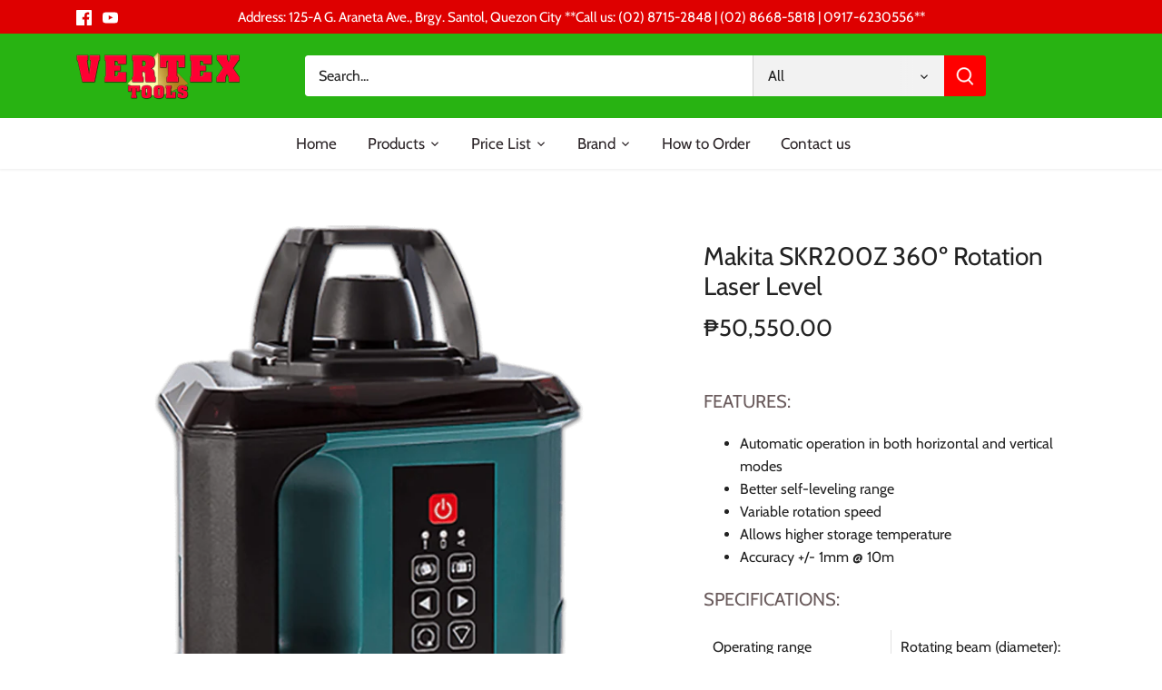

--- FILE ---
content_type: text/html; charset=utf-8
request_url: https://vertexpowertools.com/products/makita-skr200z-360-rotation-laser-level
body_size: 25699
content:
<!doctype html>
<html class="no-js" lang="en">
<head>
  <!-- Canopy 5.1.0 -->

  <meta charset="utf-8" />
<meta name="viewport" content="width=device-width,initial-scale=1.0" />
<meta http-equiv="X-UA-Compatible" content="IE=edge">

<link rel="preconnect" href="https://cdn.shopify.com" crossorigin>
<link rel="preconnect" href="https://fonts.shopify.com" crossorigin>
<link rel="preconnect" href="https://monorail-edge.shopifysvc.com"><link rel="preload" as="font" href="//vertexpowertools.com/cdn/fonts/cabin/cabin_n4.cefc6494a78f87584a6f312fea532919154f66fe.woff2" type="font/woff2" crossorigin><link rel="preload" as="font" href="//vertexpowertools.com/cdn/fonts/cabin/cabin_n4.cefc6494a78f87584a6f312fea532919154f66fe.woff2" type="font/woff2" crossorigin><link rel="preload" as="font" href="//vertexpowertools.com/cdn/fonts/cabin/cabin_n4.cefc6494a78f87584a6f312fea532919154f66fe.woff2" type="font/woff2" crossorigin><link rel="preload" as="font" href="//vertexpowertools.com/cdn/fonts/cabin/cabin_n4.cefc6494a78f87584a6f312fea532919154f66fe.woff2" type="font/woff2" crossorigin><link rel="preload" href="//vertexpowertools.com/cdn/shop/t/31/assets/vendor.min.js?v=137803223016851922661693471960" as="script">
<link rel="preload" href="//vertexpowertools.com/cdn/shop/t/31/assets/theme.js?v=102756645768366188701693471960" as="script"><link rel="canonical" href="https://vertexpowertools.com/products/makita-skr200z-360-rotation-laser-level" /><link rel="icon" href="//vertexpowertools.com/cdn/shop/files/Vertex-pyramid-Logo-square-green.png?crop=center&height=48&v=1712827391&width=48" type="image/png"><meta name="description" content="FEATURES: Automatic operation in both horizontal and vertical modes Better self-leveling range Variable rotation speed Allows higher storage temperature Accuracy +/- 1mm @ 10m SPECIFICATIONS: Operating range Rotating beam (diameter): 200m Plumb beam (up to): 30m Rotation Speed (RPM) 0, 300, 450, 600 Leveling accuracy ±">

  <meta name="theme-color" content="#d8232f">

  <title>
    Makita SKR200Z 360º Rotation Laser Level &ndash; vertexpowertools
  </title>

  <meta property="og:site_name" content="vertexpowertools">
<meta property="og:url" content="https://vertexpowertools.com/products/makita-skr200z-360-rotation-laser-level">
<meta property="og:title" content="Makita SKR200Z 360º Rotation Laser Level">
<meta property="og:type" content="product">
<meta property="og:description" content="FEATURES: Automatic operation in both horizontal and vertical modes Better self-leveling range Variable rotation speed Allows higher storage temperature Accuracy +/- 1mm @ 10m SPECIFICATIONS: Operating range Rotating beam (diameter): 200m Plumb beam (up to): 30m Rotation Speed (RPM) 0, 300, 450, 600 Leveling accuracy ±"><meta property="og:image" content="http://vertexpowertools.com/cdn/shop/products/OTH_SKR200Z_1200x1200.png?v=1577415277">
  <meta property="og:image:secure_url" content="https://vertexpowertools.com/cdn/shop/products/OTH_SKR200Z_1200x1200.png?v=1577415277">
  <meta property="og:image:width" content="900">
  <meta property="og:image:height" content="900"><meta property="og:price:amount" content="50,550.00">
  <meta property="og:price:currency" content="PHP"><meta name="twitter:card" content="summary_large_image">
<meta name="twitter:title" content="Makita SKR200Z 360º Rotation Laser Level">
<meta name="twitter:description" content="FEATURES: Automatic operation in both horizontal and vertical modes Better self-leveling range Variable rotation speed Allows higher storage temperature Accuracy +/- 1mm @ 10m SPECIFICATIONS: Operating range Rotating beam (diameter): 200m Plumb beam (up to): 30m Rotation Speed (RPM) 0, 300, 450, 600 Leveling accuracy ±">

<style>
    @font-face {
  font-family: Cabin;
  font-weight: 400;
  font-style: normal;
  font-display: fallback;
  src: url("//vertexpowertools.com/cdn/fonts/cabin/cabin_n4.cefc6494a78f87584a6f312fea532919154f66fe.woff2") format("woff2"),
       url("//vertexpowertools.com/cdn/fonts/cabin/cabin_n4.8c16611b00f59d27f4b27ce4328dfe514ce77517.woff") format("woff");
}

    @font-face {
  font-family: Cabin;
  font-weight: 700;
  font-style: normal;
  font-display: fallback;
  src: url("//vertexpowertools.com/cdn/fonts/cabin/cabin_n7.255204a342bfdbc9ae2017bd4e6a90f8dbb2f561.woff2") format("woff2"),
       url("//vertexpowertools.com/cdn/fonts/cabin/cabin_n7.e2afa22a0d0f4b64da3569c990897429d40ff5c0.woff") format("woff");
}

    @font-face {
  font-family: Cabin;
  font-weight: 500;
  font-style: normal;
  font-display: fallback;
  src: url("//vertexpowertools.com/cdn/fonts/cabin/cabin_n5.0250ac238cfbbff14d3c16fcc89f227ca95d5c6f.woff2") format("woff2"),
       url("//vertexpowertools.com/cdn/fonts/cabin/cabin_n5.46470cf25a90d766aece73a31a42bfd8ef7a470b.woff") format("woff");
}

    @font-face {
  font-family: Cabin;
  font-weight: 400;
  font-style: italic;
  font-display: fallback;
  src: url("//vertexpowertools.com/cdn/fonts/cabin/cabin_i4.d89c1b32b09ecbc46c12781fcf7b2085f17c0be9.woff2") format("woff2"),
       url("//vertexpowertools.com/cdn/fonts/cabin/cabin_i4.0a521b11d0b69adfc41e22a263eec7c02aecfe99.woff") format("woff");
}

    @font-face {
  font-family: Cabin;
  font-weight: 700;
  font-style: italic;
  font-display: fallback;
  src: url("//vertexpowertools.com/cdn/fonts/cabin/cabin_i7.ef2404c08a493e7ccbc92d8c39adf683f40e1fb5.woff2") format("woff2"),
       url("//vertexpowertools.com/cdn/fonts/cabin/cabin_i7.480421791818000fc8a5d4134822321b5d7964f8.woff") format("woff");
}

    @font-face {
  font-family: Cabin;
  font-weight: 400;
  font-style: normal;
  font-display: fallback;
  src: url("//vertexpowertools.com/cdn/fonts/cabin/cabin_n4.cefc6494a78f87584a6f312fea532919154f66fe.woff2") format("woff2"),
       url("//vertexpowertools.com/cdn/fonts/cabin/cabin_n4.8c16611b00f59d27f4b27ce4328dfe514ce77517.woff") format("woff");
}

    @font-face {
  font-family: Cabin;
  font-weight: 400;
  font-style: normal;
  font-display: fallback;
  src: url("//vertexpowertools.com/cdn/fonts/cabin/cabin_n4.cefc6494a78f87584a6f312fea532919154f66fe.woff2") format("woff2"),
       url("//vertexpowertools.com/cdn/fonts/cabin/cabin_n4.8c16611b00f59d27f4b27ce4328dfe514ce77517.woff") format("woff");
}

    @font-face {
  font-family: Cabin;
  font-weight: 400;
  font-style: normal;
  font-display: fallback;
  src: url("//vertexpowertools.com/cdn/fonts/cabin/cabin_n4.cefc6494a78f87584a6f312fea532919154f66fe.woff2") format("woff2"),
       url("//vertexpowertools.com/cdn/fonts/cabin/cabin_n4.8c16611b00f59d27f4b27ce4328dfe514ce77517.woff") format("woff");
}

    @font-face {
  font-family: Cabin;
  font-weight: 600;
  font-style: normal;
  font-display: fallback;
  src: url("//vertexpowertools.com/cdn/fonts/cabin/cabin_n6.c6b1e64927bbec1c65aab7077888fb033480c4f7.woff2") format("woff2"),
       url("//vertexpowertools.com/cdn/fonts/cabin/cabin_n6.6c2e65d54c893ad9f1390da3b810b8e6cf976a4f.woff") format("woff");
}

  </style>

  <link href="//vertexpowertools.com/cdn/shop/t/31/assets/styles.css?v=164061658336609825591759332981" rel="stylesheet" type="text/css" media="all" />

  <script>
    document.documentElement.className = document.documentElement.className.replace('no-js', 'js');
    window.theme = window.theme || {};
    
    theme.money_format_with_code_preference = "\u0026#8369;{{amount}}";
    
    theme.money_format = "\u0026#8369;{{amount}}";
    theme.customerIsLoggedIn = false;

    
      theme.shippingCalcMoneyFormat = "\u0026#8369;{{amount}}";
    

    theme.strings = {
      previous: "Previous",
      next: "Next",
      close: "Close",
      addressError: "Error looking up that address",
      addressNoResults: "No results for that address",
      addressQueryLimit: "You have exceeded the Google API usage limit. Consider upgrading to a \u003ca href=\"https:\/\/developers.google.com\/maps\/premium\/usage-limits\"\u003ePremium Plan\u003c\/a\u003e.",
      authError: "There was a problem authenticating your Google Maps API Key.",
      shippingCalcSubmitButton: "Calculate shipping",
      shippingCalcSubmitButtonDisabled: "Calculating...",
      infiniteScrollCollectionLoading: "Loading more items...",
      infiniteScrollCollectionFinishedMsg : "No more items",
      infiniteScrollBlogLoading: "Loading more articles...",
      infiniteScrollBlogFinishedMsg : "No more articles",
      blogsShowTags: "Show tags",
      priceNonExistent: "Unavailable",
      buttonDefault: "Add to cart",
      buttonNoStock: "Out of stock",
      buttonNoVariant: "Unavailable",
      unitPriceSeparator: " \/ ",
      onlyXLeft: "[[ quantity ]] in stock",
      productAddingToCart: "Adding",
      productAddedToCart: "Added",
      quickbuyAdded: "Added to cart",
      cartSummary: "View cart",
      cartContinue: "Continue shopping",
      colorBoxPrevious: "Previous",
      colorBoxNext: "Next",
      colorBoxClose: "Close",
      imageSlider: "Image slider",
      confirmEmptyCart: "Are you sure you want to empty your cart?",
      inYourCart: "In your cart",
      removeFromCart: "Remove from cart",
      clearAll: "Clear all",
      layout_live_search_see_all: "See all results",
      general_quick_search_pages: "Pages",
      general_quick_search_no_results: "Sorry, we couldn\u0026#39;t find any results",
      products_labels_sold_out: "Sold Out",
      products_labels_sale: "Sale",
      maximumQuantity: "You can only have [quantity] in your cart",
      fullDetails: "Full details",
      cartConfirmRemove: "Are you sure you want to remove this item?"
    };

    theme.routes = {
      root_url: '/',
      account_url: '/account',
      account_login_url: '/account/login',
      account_logout_url: '/account/logout',
      account_recover_url: '/account/recover',
      account_register_url: '/account/register',
      account_addresses_url: '/account/addresses',
      collections_url: '/collections',
      all_products_collection_url: '/collections/all',
      search_url: '/search',
      cart_url: '/cart',
      cart_add_url: '/cart/add',
      cart_change_url: '/cart/change',
      cart_clear_url: '/cart/clear'
    };

    theme.scripts = {
      masonry: "\/\/vertexpowertools.com\/cdn\/shop\/t\/31\/assets\/masonry.v3.2.2.min.js?v=35330930116813290231693471960",
      jqueryInfiniteScroll: "\/\/vertexpowertools.com\/cdn\/shop\/t\/31\/assets\/jquery.infinitescroll.2.1.0.min.js?v=12654699346475808781693471960",
      underscore: "\/\/cdnjs.cloudflare.com\/ajax\/libs\/underscore.js\/1.6.0\/underscore-min.js",
      shopifyCommon: "\/\/vertexpowertools.com\/cdn\/shopifycloud\/storefront\/assets\/themes_support\/shopify_common-5f594365.js",
      jqueryCart: "\/\/vertexpowertools.com\/cdn\/shop\/t\/31\/assets\/shipping-calculator.v1.0.min.js?v=54722302898366399871693471960"
    };

    theme.settings = {
      cartType: "go_to_cart",
      openCartDrawerOnMob: false,
      quickBuyType: "in-page",
      superscriptDecimals: false,
      currencyCodeEnabled: false
    }
  </script><script>window.performance && window.performance.mark && window.performance.mark('shopify.content_for_header.start');</script><meta name="google-site-verification" content="vdaridklzB1Vle0OR9QAvI0IrIkzWGndk3U6HUDhFCU">
<meta name="google-site-verification" content="IvVpu2Mu484UOp6E1je8z-G3LyuHZmxObkAnYLxnJ54">
<meta name="facebook-domain-verification" content="i3cn13xq6pb3vdurvv2uc437e6i79k">
<meta name="facebook-domain-verification" content="guc3xchklj84rsvkmwyr9d050baro8">
<meta id="shopify-digital-wallet" name="shopify-digital-wallet" content="/11977702/digital_wallets/dialog">
<link rel="alternate" type="application/json+oembed" href="https://vertexpowertools.com/products/makita-skr200z-360-rotation-laser-level.oembed">
<script async="async" src="/checkouts/internal/preloads.js?locale=en-PH"></script>
<script id="shopify-features" type="application/json">{"accessToken":"db632d8f3cc45b846d972dcf34ad13c4","betas":["rich-media-storefront-analytics"],"domain":"vertexpowertools.com","predictiveSearch":true,"shopId":11977702,"locale":"en"}</script>
<script>var Shopify = Shopify || {};
Shopify.shop = "goldapextools.myshopify.com";
Shopify.locale = "en";
Shopify.currency = {"active":"PHP","rate":"1.0"};
Shopify.country = "PH";
Shopify.theme = {"name":"Updated copy of Canopy - Official no cart","id":136905326849,"schema_name":"Canopy","schema_version":"5.1.0","theme_store_id":732,"role":"main"};
Shopify.theme.handle = "null";
Shopify.theme.style = {"id":null,"handle":null};
Shopify.cdnHost = "vertexpowertools.com/cdn";
Shopify.routes = Shopify.routes || {};
Shopify.routes.root = "/";</script>
<script type="module">!function(o){(o.Shopify=o.Shopify||{}).modules=!0}(window);</script>
<script>!function(o){function n(){var o=[];function n(){o.push(Array.prototype.slice.apply(arguments))}return n.q=o,n}var t=o.Shopify=o.Shopify||{};t.loadFeatures=n(),t.autoloadFeatures=n()}(window);</script>
<script id="shop-js-analytics" type="application/json">{"pageType":"product"}</script>
<script defer="defer" async type="module" src="//vertexpowertools.com/cdn/shopifycloud/shop-js/modules/v2/client.init-shop-cart-sync_BT-GjEfc.en.esm.js"></script>
<script defer="defer" async type="module" src="//vertexpowertools.com/cdn/shopifycloud/shop-js/modules/v2/chunk.common_D58fp_Oc.esm.js"></script>
<script defer="defer" async type="module" src="//vertexpowertools.com/cdn/shopifycloud/shop-js/modules/v2/chunk.modal_xMitdFEc.esm.js"></script>
<script type="module">
  await import("//vertexpowertools.com/cdn/shopifycloud/shop-js/modules/v2/client.init-shop-cart-sync_BT-GjEfc.en.esm.js");
await import("//vertexpowertools.com/cdn/shopifycloud/shop-js/modules/v2/chunk.common_D58fp_Oc.esm.js");
await import("//vertexpowertools.com/cdn/shopifycloud/shop-js/modules/v2/chunk.modal_xMitdFEc.esm.js");

  window.Shopify.SignInWithShop?.initShopCartSync?.({"fedCMEnabled":true,"windoidEnabled":true});

</script>
<script>(function() {
  var isLoaded = false;
  function asyncLoad() {
    if (isLoaded) return;
    isLoaded = true;
    var urls = ["https:\/\/app1.icyhill.com\/script-tag\/simple_header_bar.js?version=1609577124\u0026shop=goldapextools.myshopify.com","https:\/\/pmslider.netlify.app\/preview.js?v=1\u0026shop=goldapextools.myshopify.com","https:\/\/apps.synctrack.io\/cta-buttons\/cta-group-button.js?v=1712039172\u0026shop=goldapextools.myshopify.com","\/\/searchserverapi1.com\/widgets\/shopify\/init.js?a=6E8e5Q8K1A\u0026shop=goldapextools.myshopify.com","\/\/backinstock.useamp.com\/widget\/30101_1767155665.js?category=bis\u0026v=6\u0026shop=goldapextools.myshopify.com"];
    for (var i = 0; i < urls.length; i++) {
      var s = document.createElement('script');
      s.type = 'text/javascript';
      s.async = true;
      s.src = urls[i];
      var x = document.getElementsByTagName('script')[0];
      x.parentNode.insertBefore(s, x);
    }
  };
  if(window.attachEvent) {
    window.attachEvent('onload', asyncLoad);
  } else {
    window.addEventListener('load', asyncLoad, false);
  }
})();</script>
<script id="__st">var __st={"a":11977702,"offset":28800,"reqid":"f44151d0-718f-4024-a35c-adee22f19157-1769360522","pageurl":"vertexpowertools.com\/products\/makita-skr200z-360-rotation-laser-level","u":"d7b3c1f25245","p":"product","rtyp":"product","rid":4411068448901};</script>
<script>window.ShopifyPaypalV4VisibilityTracking = true;</script>
<script id="captcha-bootstrap">!function(){'use strict';const t='contact',e='account',n='new_comment',o=[[t,t],['blogs',n],['comments',n],[t,'customer']],c=[[e,'customer_login'],[e,'guest_login'],[e,'recover_customer_password'],[e,'create_customer']],r=t=>t.map((([t,e])=>`form[action*='/${t}']:not([data-nocaptcha='true']) input[name='form_type'][value='${e}']`)).join(','),a=t=>()=>t?[...document.querySelectorAll(t)].map((t=>t.form)):[];function s(){const t=[...o],e=r(t);return a(e)}const i='password',u='form_key',d=['recaptcha-v3-token','g-recaptcha-response','h-captcha-response',i],f=()=>{try{return window.sessionStorage}catch{return}},m='__shopify_v',_=t=>t.elements[u];function p(t,e,n=!1){try{const o=window.sessionStorage,c=JSON.parse(o.getItem(e)),{data:r}=function(t){const{data:e,action:n}=t;return t[m]||n?{data:e,action:n}:{data:t,action:n}}(c);for(const[e,n]of Object.entries(r))t.elements[e]&&(t.elements[e].value=n);n&&o.removeItem(e)}catch(o){console.error('form repopulation failed',{error:o})}}const l='form_type',E='cptcha';function T(t){t.dataset[E]=!0}const w=window,h=w.document,L='Shopify',v='ce_forms',y='captcha';let A=!1;((t,e)=>{const n=(g='f06e6c50-85a8-45c8-87d0-21a2b65856fe',I='https://cdn.shopify.com/shopifycloud/storefront-forms-hcaptcha/ce_storefront_forms_captcha_hcaptcha.v1.5.2.iife.js',D={infoText:'Protected by hCaptcha',privacyText:'Privacy',termsText:'Terms'},(t,e,n)=>{const o=w[L][v],c=o.bindForm;if(c)return c(t,g,e,D).then(n);var r;o.q.push([[t,g,e,D],n]),r=I,A||(h.body.append(Object.assign(h.createElement('script'),{id:'captcha-provider',async:!0,src:r})),A=!0)});var g,I,D;w[L]=w[L]||{},w[L][v]=w[L][v]||{},w[L][v].q=[],w[L][y]=w[L][y]||{},w[L][y].protect=function(t,e){n(t,void 0,e),T(t)},Object.freeze(w[L][y]),function(t,e,n,w,h,L){const[v,y,A,g]=function(t,e,n){const i=e?o:[],u=t?c:[],d=[...i,...u],f=r(d),m=r(i),_=r(d.filter((([t,e])=>n.includes(e))));return[a(f),a(m),a(_),s()]}(w,h,L),I=t=>{const e=t.target;return e instanceof HTMLFormElement?e:e&&e.form},D=t=>v().includes(t);t.addEventListener('submit',(t=>{const e=I(t);if(!e)return;const n=D(e)&&!e.dataset.hcaptchaBound&&!e.dataset.recaptchaBound,o=_(e),c=g().includes(e)&&(!o||!o.value);(n||c)&&t.preventDefault(),c&&!n&&(function(t){try{if(!f())return;!function(t){const e=f();if(!e)return;const n=_(t);if(!n)return;const o=n.value;o&&e.removeItem(o)}(t);const e=Array.from(Array(32),(()=>Math.random().toString(36)[2])).join('');!function(t,e){_(t)||t.append(Object.assign(document.createElement('input'),{type:'hidden',name:u})),t.elements[u].value=e}(t,e),function(t,e){const n=f();if(!n)return;const o=[...t.querySelectorAll(`input[type='${i}']`)].map((({name:t})=>t)),c=[...d,...o],r={};for(const[a,s]of new FormData(t).entries())c.includes(a)||(r[a]=s);n.setItem(e,JSON.stringify({[m]:1,action:t.action,data:r}))}(t,e)}catch(e){console.error('failed to persist form',e)}}(e),e.submit())}));const S=(t,e)=>{t&&!t.dataset[E]&&(n(t,e.some((e=>e===t))),T(t))};for(const o of['focusin','change'])t.addEventListener(o,(t=>{const e=I(t);D(e)&&S(e,y())}));const B=e.get('form_key'),M=e.get(l),P=B&&M;t.addEventListener('DOMContentLoaded',(()=>{const t=y();if(P)for(const e of t)e.elements[l].value===M&&p(e,B);[...new Set([...A(),...v().filter((t=>'true'===t.dataset.shopifyCaptcha))])].forEach((e=>S(e,t)))}))}(h,new URLSearchParams(w.location.search),n,t,e,['guest_login'])})(!0,!0)}();</script>
<script integrity="sha256-4kQ18oKyAcykRKYeNunJcIwy7WH5gtpwJnB7kiuLZ1E=" data-source-attribution="shopify.loadfeatures" defer="defer" src="//vertexpowertools.com/cdn/shopifycloud/storefront/assets/storefront/load_feature-a0a9edcb.js" crossorigin="anonymous"></script>
<script data-source-attribution="shopify.dynamic_checkout.dynamic.init">var Shopify=Shopify||{};Shopify.PaymentButton=Shopify.PaymentButton||{isStorefrontPortableWallets:!0,init:function(){window.Shopify.PaymentButton.init=function(){};var t=document.createElement("script");t.src="https://vertexpowertools.com/cdn/shopifycloud/portable-wallets/latest/portable-wallets.en.js",t.type="module",document.head.appendChild(t)}};
</script>
<script data-source-attribution="shopify.dynamic_checkout.buyer_consent">
  function portableWalletsHideBuyerConsent(e){var t=document.getElementById("shopify-buyer-consent"),n=document.getElementById("shopify-subscription-policy-button");t&&n&&(t.classList.add("hidden"),t.setAttribute("aria-hidden","true"),n.removeEventListener("click",e))}function portableWalletsShowBuyerConsent(e){var t=document.getElementById("shopify-buyer-consent"),n=document.getElementById("shopify-subscription-policy-button");t&&n&&(t.classList.remove("hidden"),t.removeAttribute("aria-hidden"),n.addEventListener("click",e))}window.Shopify?.PaymentButton&&(window.Shopify.PaymentButton.hideBuyerConsent=portableWalletsHideBuyerConsent,window.Shopify.PaymentButton.showBuyerConsent=portableWalletsShowBuyerConsent);
</script>
<script data-source-attribution="shopify.dynamic_checkout.cart.bootstrap">document.addEventListener("DOMContentLoaded",(function(){function t(){return document.querySelector("shopify-accelerated-checkout-cart, shopify-accelerated-checkout")}if(t())Shopify.PaymentButton.init();else{new MutationObserver((function(e,n){t()&&(Shopify.PaymentButton.init(),n.disconnect())})).observe(document.body,{childList:!0,subtree:!0})}}));
</script>

<script>window.performance && window.performance.mark && window.performance.mark('shopify.content_for_header.end');</script>



<!-- BEGIN app block: shopify://apps/sales-discounts/blocks/sale-labels/29205fb1-2e68-4d81-a905-d828a51c8413 --><style>#Product-Slider>div+div .hc-sale-tag,.Product__Gallery--stack .Product__SlideItem+.Product__SlideItem .hc-sale-tag,.\#product-card-badge.\@type\:sale,.badge--on-sale,.badge--onsale,.badge.color-sale,.badge.onsale,.flag.sale,.grid-product__on-sale,.grid-product__tag--sale,.hc-sale-tag+.ProductItem__Wrapper .ProductItem__Label,.hc-sale-tag+.badge__container,.hc-sale-tag+.card__inner .badge,.hc-sale-tag+.card__inner+.card__content .card__badge,.hc-sale-tag+link+.card-wrapper .card__badge,.hc-sale-tag+.card__wrapper .card__badge,.hc-sale-tag+.image-wrapper .product-item__badge,.hc-sale-tag+.product--labels,.hc-sale-tag+.product-item__image-wrapper .product-item__label-list,.hc-sale-tag+a .label,.hc-sale-tag+img+.product-item__meta+.product-item__badge,.label .overlay-sale,.lbl.on-sale,.media-column+.media-column .hc-sale-tag,.price__badge-sale,.product-badge--sale,.product-badge__sale,.product-card__label--sale,.product-item__badge--sale,.product-label--on-sale,.product-label--sale,.product-label.sale,.product__badge--sale,.product__badge__item--sale,.product__media-icon,.productitem__badge--sale,.sale-badge,.sale-box,.sale-item.icn,.sale-sticker,.sale_banner,.theme-img+.theme-img .hc-sale-tag,.hc-sale-tag+a+.badge,.hc-sale-tag+div .badge{display:none!important}.facets__display{z-index:3!important}.indiv-product .hc-sale-tag,.product-item--with-hover-swatches .hc-sale-tag,.product-recommendations .hc-sale-tag{z-index:3}#Product-Slider .hc-sale-tag{z-index:6}.product-holder .hc-sale-tag{z-index:9}.apply-gallery-animation .hc-product-page{z-index:10}.product-card.relative.flex.flex-col .hc-sale-tag{z-index:21}@media only screen and (min-width:750px){.product-gallery-item+.product-gallery-item .hc-sale-tag,.product__slide+.product__slide .hc-sale-tag,.yv-product-slider-item+.yv-product-slider-item .hc-sale-tag{display:none!important}}@media (min-width:960px){.product__media-item+.product__media-item .hc-sale-tag,.splide__slide+.splide__slide .hc-sale-tag{display:none!important}}
</style>
<script>
  let hcSaleLabelSettings = {
    domain: "goldapextools.myshopify.com",
    variants: [{"id":31528491647109,"title":"Default Title","option1":"Default Title","option2":null,"option3":null,"sku":"","requires_shipping":true,"taxable":true,"featured_image":null,"available":true,"name":"Makita SKR200Z 360º Rotation Laser Level","public_title":null,"options":["Default Title"],"price":5055000,"weight":0,"compare_at_price":5055000,"inventory_quantity":1,"inventory_management":"shopify","inventory_policy":"deny","barcode":"","requires_selling_plan":false,"selling_plan_allocations":[]}],
    selectedVariant: {"id":31528491647109,"title":"Default Title","option1":"Default Title","option2":null,"option3":null,"sku":"","requires_shipping":true,"taxable":true,"featured_image":null,"available":true,"name":"Makita SKR200Z 360º Rotation Laser Level","public_title":null,"options":["Default Title"],"price":5055000,"weight":0,"compare_at_price":5055000,"inventory_quantity":1,"inventory_management":"shopify","inventory_policy":"deny","barcode":"","requires_selling_plan":false,"selling_plan_allocations":[]},
    productPageImages: ["\/\/vertexpowertools.com\/cdn\/shop\/products\/OTH_SKR200Z.png?v=1577415277"],
    
  }
</script>
<style>.hc-sale-tag{z-index:2;-webkit-transform:rotate(30deg);transform:rotate(30deg);display:inline-block;width:auto;height:26px;background:#fb485e;-webkit-border-radius:2px 4px 4px 2px;-moz-border-radius:2px 4px 4px 2px;border-radius:2px 4px 4px 2px;margin-top:10px;position:absolute!important;left:12px;top:8px;color:#fff;font-size:14px;font-weight:700;line-height:26px;padding:0 10px 0 10px}.hc-sale-tag:before{content:"";position:absolute;display:block;left:-12px;width:0;height:0;border-top:13px solid transparent;border-bottom:13px solid transparent;border-right:13px solid #fb485e}.hc-sale-tag:after{content:"";background:#ffffff;border-radius:2px;width:4px;height:4px;display:block;position:absolute;left:-2px;top:1px;margin-top:10px}@media screen and (max-width: 680px){.hc-sale-tag{top:2px;left:8px;padding:0 5px;height:22px;line-height:22px}.hc-sale-tag:before{left:-10px;border-top-width:11px;border-bottom-width:11px;border-right-width:11px}.hc-sale-tag:after{width:2px;height:2px;top:0;left:-3px}}.hc-sale-tag{background:#fb485e!important;color:#ffffff!important;}.hc-sale-tag span{color:#ffffff!important}.hc-sale-tag:before{border-right-color:#fb485e;}.hc-sale-tag span:before{content:"-"}</style><script>document.addEventListener("DOMContentLoaded",function(){"undefined"!=typeof hcVariants&&function(e){function t(e,t,a){return function(){if(a)return t.apply(this,arguments),e.apply(this,arguments);var n=e.apply(this,arguments);return t.apply(this,arguments),n}}var a=null;function n(){var t=window.location.search.replace(/.*variant=(\d+).*/,"$1");t&&t!=a&&(a=t,e(t))}window.history.pushState=t(history.pushState,n),window.history.replaceState=t(history.replaceState,n),window.addEventListener("popstate",n)}(function(e){let t=null;for(var a=0;a<hcVariants.length;a++)if(hcVariants[a].id==e){t=hcVariants[a];var n=document.querySelectorAll(".hc-product-page.hc-sale-tag");if(t.compare_at_price&&t.compare_at_price>t.price){var r=100*(t.compare_at_price-t.price)/t.compare_at_price;if(null!=r)for(a=0;a<n.length;a++)n[a].childNodes[0].textContent=r.toFixed(0)+"%",n[a].style.display="block";else for(a=0;a<n.length;a++)n[a].style.display="none"}else for(a=0;a<n.length;a++)n[a].style.display="none";break}})});</script> 


<!-- END app block --><!-- BEGIN app block: shopify://apps/sales-discounts/blocks/countdown/29205fb1-2e68-4d81-a905-d828a51c8413 --><script id="hc_product_countdown_dates" data-p_id="4411068448901" type="application/json">{}</script>

            <script>
            let hcCountdownSettings = {
                hp_cd_html: '<div class="hc_cd at_top" data-deadline="2026-01-24T09:30:00+00:00" data-end-action="0" data-flip="0" id="hc_cd_13289"><div><p class="hc_cd_heading h2">BOSCH Sale ends in:</p><p class="hc_cd_subheading"></p></div><div class="hc_cd-timer timer_2"><div class="hc_cd_timercard"><span class="hc_cd_timernum hc_cd_days">00</span><div class="hc_cd_timerlabel hc_cd_label_days">Days</div></div><div class="hc_cd_timercard"><span class="hc_cd_timernum hc_cd_hours">00</span><div class="hc_cd_timerlabel hc_cd_label_hours">Hours</div></div><div class="hc_cd_timercard"><span class="hc_cd_timernum hc_cd_minutes">00</span><div class="hc_cd_timerlabel hc_cd_label_minutes">Mins</div></div><div class="hc_cd_timercard"><span class="hc_cd_timernum hc_cd_seconds">00</span><div class="hc_cd_timerlabel hc_cd_label_seconds">Secs</div></div></div><a class="hc_cd_button" href="https://vertexpowertools.com/collections/bosch">Shop now</a></div>',
                hp_cd_display_on: 0, 
                hp_cd_call_to_action: 1,
                hp_cd_sticky: 0,
                hp_cd_position: 0,
                hp_cd_link: "https://vertexpowertools.com/collections/bosch",
                p_cd_html: '<div class="hc_cd hc_cd_p" data-deadline="" data-end-action="0" data-flip="0" id="hc_cd_p8797"><div><p class="hc_cd_heading h2">⌛Sale ends in:</p><p class="hc_cd_subheading"></p></div><div class="hc_cd-timer timer_2"><div class="hc_cd_timercard"><span class="hc_cd_timernum hc_cd_days">00</span><div class="hc_cd_timerlabel hc_cd_label_days">Days</div></div><div class="hc_cd_timercard"><span class="hc_cd_timernum hc_cd_hours">00</span><div class="hc_cd_timerlabel hc_cd_label_hours">Hours</div></div><div class="hc_cd_timercard"><span class="hc_cd_timernum hc_cd_minutes">00</span><div class="hc_cd_timerlabel hc_cd_label_minutes">Mins</div></div><div class="hc_cd_timercard"><span class="hc_cd_timernum hc_cd_seconds">00</span><div class="hc_cd_timerlabel hc_cd_label_seconds">Secs</div></div></div></div>',
                pp_selector: "form[action*='/cart/add'] button[type='submit']",
                pp_position: 1,
                pp_use_campaign_dates: 1,
                pp_valid_till: 'None'
            }
            </script>
            <style>#hc_cd_13289 .hc_cd_timernum{ color: #333; font-size: 22px; } #hc_cd_13289 .hc_cd_timerlabel{ color: #85868b; font-size: 10px; } #hc_cd_13289 .hc_cd_heading{ font-size: 18px; color: #d30000; } #hc_cd_13289 .hc_cd_subheading{ font-size: 14px; color: #333; } #hc_cd_13289 .hc_cd_button{ background-color: #e50000; color: #fff; font-size: 14px; border-radius: 4px; } #hc_cd_13289 .hc_cd_button:hover{ color: #fff; } #hc_cd_13289{ border-color: #b3b5bb; border-width: 0px; background: #fff; } #hc_cd_13289 { --timer-background-color: #eee; } #hc_cd_p8797 .hc_cd_timernum{ color: #c10000; font-size: 15px; } #hc_cd_p8797 .hc_cd_timerlabel{ color: #85868b; font-size: 7px; } #hc_cd_p8797 .hc_cd_heading{ font-size: 18px; color: #000; } #hc_cd_p8797 .hc_cd_subheading{ font-size: 10px; color: #393939; } #hc_cd_p8797 .hc_cd_button{ background-color: #333; color: #FFFFFF; font-size: 14px; border-radius: 4px; } #hc_cd_p8797 .hc_cd_button:hover{ color: #FFFFFF; } #hc_cd_p8797{ border-color: #7a9cff; border-width: 0px; background: #fff; } #hc_cd_p8797 { --timer-background-color: #eee; } </style>
         
<!-- END app block --><script src="https://cdn.shopify.com/extensions/019bbca0-fcf5-7f6c-8590-d768dd0bcdd7/sdm-extensions-56/assets/hc-sale-labels.min.js" type="text/javascript" defer="defer"></script>
<script src="https://cdn.shopify.com/extensions/019bbca0-fcf5-7f6c-8590-d768dd0bcdd7/sdm-extensions-56/assets/hc-countdown.min.js" type="text/javascript" defer="defer"></script>
<link href="https://cdn.shopify.com/extensions/019bbca0-fcf5-7f6c-8590-d768dd0bcdd7/sdm-extensions-56/assets/hc-countdown.css" rel="stylesheet" type="text/css" media="all">
<link href="https://monorail-edge.shopifysvc.com" rel="dns-prefetch">
<script>(function(){if ("sendBeacon" in navigator && "performance" in window) {try {var session_token_from_headers = performance.getEntriesByType('navigation')[0].serverTiming.find(x => x.name == '_s').description;} catch {var session_token_from_headers = undefined;}var session_cookie_matches = document.cookie.match(/_shopify_s=([^;]*)/);var session_token_from_cookie = session_cookie_matches && session_cookie_matches.length === 2 ? session_cookie_matches[1] : "";var session_token = session_token_from_headers || session_token_from_cookie || "";function handle_abandonment_event(e) {var entries = performance.getEntries().filter(function(entry) {return /monorail-edge.shopifysvc.com/.test(entry.name);});if (!window.abandonment_tracked && entries.length === 0) {window.abandonment_tracked = true;var currentMs = Date.now();var navigation_start = performance.timing.navigationStart;var payload = {shop_id: 11977702,url: window.location.href,navigation_start,duration: currentMs - navigation_start,session_token,page_type: "product"};window.navigator.sendBeacon("https://monorail-edge.shopifysvc.com/v1/produce", JSON.stringify({schema_id: "online_store_buyer_site_abandonment/1.1",payload: payload,metadata: {event_created_at_ms: currentMs,event_sent_at_ms: currentMs}}));}}window.addEventListener('pagehide', handle_abandonment_event);}}());</script>
<script id="web-pixels-manager-setup">(function e(e,d,r,n,o){if(void 0===o&&(o={}),!Boolean(null===(a=null===(i=window.Shopify)||void 0===i?void 0:i.analytics)||void 0===a?void 0:a.replayQueue)){var i,a;window.Shopify=window.Shopify||{};var t=window.Shopify;t.analytics=t.analytics||{};var s=t.analytics;s.replayQueue=[],s.publish=function(e,d,r){return s.replayQueue.push([e,d,r]),!0};try{self.performance.mark("wpm:start")}catch(e){}var l=function(){var e={modern:/Edge?\/(1{2}[4-9]|1[2-9]\d|[2-9]\d{2}|\d{4,})\.\d+(\.\d+|)|Firefox\/(1{2}[4-9]|1[2-9]\d|[2-9]\d{2}|\d{4,})\.\d+(\.\d+|)|Chrom(ium|e)\/(9{2}|\d{3,})\.\d+(\.\d+|)|(Maci|X1{2}).+ Version\/(15\.\d+|(1[6-9]|[2-9]\d|\d{3,})\.\d+)([,.]\d+|)( \(\w+\)|)( Mobile\/\w+|) Safari\/|Chrome.+OPR\/(9{2}|\d{3,})\.\d+\.\d+|(CPU[ +]OS|iPhone[ +]OS|CPU[ +]iPhone|CPU IPhone OS|CPU iPad OS)[ +]+(15[._]\d+|(1[6-9]|[2-9]\d|\d{3,})[._]\d+)([._]\d+|)|Android:?[ /-](13[3-9]|1[4-9]\d|[2-9]\d{2}|\d{4,})(\.\d+|)(\.\d+|)|Android.+Firefox\/(13[5-9]|1[4-9]\d|[2-9]\d{2}|\d{4,})\.\d+(\.\d+|)|Android.+Chrom(ium|e)\/(13[3-9]|1[4-9]\d|[2-9]\d{2}|\d{4,})\.\d+(\.\d+|)|SamsungBrowser\/([2-9]\d|\d{3,})\.\d+/,legacy:/Edge?\/(1[6-9]|[2-9]\d|\d{3,})\.\d+(\.\d+|)|Firefox\/(5[4-9]|[6-9]\d|\d{3,})\.\d+(\.\d+|)|Chrom(ium|e)\/(5[1-9]|[6-9]\d|\d{3,})\.\d+(\.\d+|)([\d.]+$|.*Safari\/(?![\d.]+ Edge\/[\d.]+$))|(Maci|X1{2}).+ Version\/(10\.\d+|(1[1-9]|[2-9]\d|\d{3,})\.\d+)([,.]\d+|)( \(\w+\)|)( Mobile\/\w+|) Safari\/|Chrome.+OPR\/(3[89]|[4-9]\d|\d{3,})\.\d+\.\d+|(CPU[ +]OS|iPhone[ +]OS|CPU[ +]iPhone|CPU IPhone OS|CPU iPad OS)[ +]+(10[._]\d+|(1[1-9]|[2-9]\d|\d{3,})[._]\d+)([._]\d+|)|Android:?[ /-](13[3-9]|1[4-9]\d|[2-9]\d{2}|\d{4,})(\.\d+|)(\.\d+|)|Mobile Safari.+OPR\/([89]\d|\d{3,})\.\d+\.\d+|Android.+Firefox\/(13[5-9]|1[4-9]\d|[2-9]\d{2}|\d{4,})\.\d+(\.\d+|)|Android.+Chrom(ium|e)\/(13[3-9]|1[4-9]\d|[2-9]\d{2}|\d{4,})\.\d+(\.\d+|)|Android.+(UC? ?Browser|UCWEB|U3)[ /]?(15\.([5-9]|\d{2,})|(1[6-9]|[2-9]\d|\d{3,})\.\d+)\.\d+|SamsungBrowser\/(5\.\d+|([6-9]|\d{2,})\.\d+)|Android.+MQ{2}Browser\/(14(\.(9|\d{2,})|)|(1[5-9]|[2-9]\d|\d{3,})(\.\d+|))(\.\d+|)|K[Aa][Ii]OS\/(3\.\d+|([4-9]|\d{2,})\.\d+)(\.\d+|)/},d=e.modern,r=e.legacy,n=navigator.userAgent;return n.match(d)?"modern":n.match(r)?"legacy":"unknown"}(),u="modern"===l?"modern":"legacy",c=(null!=n?n:{modern:"",legacy:""})[u],f=function(e){return[e.baseUrl,"/wpm","/b",e.hashVersion,"modern"===e.buildTarget?"m":"l",".js"].join("")}({baseUrl:d,hashVersion:r,buildTarget:u}),m=function(e){var d=e.version,r=e.bundleTarget,n=e.surface,o=e.pageUrl,i=e.monorailEndpoint;return{emit:function(e){var a=e.status,t=e.errorMsg,s=(new Date).getTime(),l=JSON.stringify({metadata:{event_sent_at_ms:s},events:[{schema_id:"web_pixels_manager_load/3.1",payload:{version:d,bundle_target:r,page_url:o,status:a,surface:n,error_msg:t},metadata:{event_created_at_ms:s}}]});if(!i)return console&&console.warn&&console.warn("[Web Pixels Manager] No Monorail endpoint provided, skipping logging."),!1;try{return self.navigator.sendBeacon.bind(self.navigator)(i,l)}catch(e){}var u=new XMLHttpRequest;try{return u.open("POST",i,!0),u.setRequestHeader("Content-Type","text/plain"),u.send(l),!0}catch(e){return console&&console.warn&&console.warn("[Web Pixels Manager] Got an unhandled error while logging to Monorail."),!1}}}}({version:r,bundleTarget:l,surface:e.surface,pageUrl:self.location.href,monorailEndpoint:e.monorailEndpoint});try{o.browserTarget=l,function(e){var d=e.src,r=e.async,n=void 0===r||r,o=e.onload,i=e.onerror,a=e.sri,t=e.scriptDataAttributes,s=void 0===t?{}:t,l=document.createElement("script"),u=document.querySelector("head"),c=document.querySelector("body");if(l.async=n,l.src=d,a&&(l.integrity=a,l.crossOrigin="anonymous"),s)for(var f in s)if(Object.prototype.hasOwnProperty.call(s,f))try{l.dataset[f]=s[f]}catch(e){}if(o&&l.addEventListener("load",o),i&&l.addEventListener("error",i),u)u.appendChild(l);else{if(!c)throw new Error("Did not find a head or body element to append the script");c.appendChild(l)}}({src:f,async:!0,onload:function(){if(!function(){var e,d;return Boolean(null===(d=null===(e=window.Shopify)||void 0===e?void 0:e.analytics)||void 0===d?void 0:d.initialized)}()){var d=window.webPixelsManager.init(e)||void 0;if(d){var r=window.Shopify.analytics;r.replayQueue.forEach((function(e){var r=e[0],n=e[1],o=e[2];d.publishCustomEvent(r,n,o)})),r.replayQueue=[],r.publish=d.publishCustomEvent,r.visitor=d.visitor,r.initialized=!0}}},onerror:function(){return m.emit({status:"failed",errorMsg:"".concat(f," has failed to load")})},sri:function(e){var d=/^sha384-[A-Za-z0-9+/=]+$/;return"string"==typeof e&&d.test(e)}(c)?c:"",scriptDataAttributes:o}),m.emit({status:"loading"})}catch(e){m.emit({status:"failed",errorMsg:(null==e?void 0:e.message)||"Unknown error"})}}})({shopId: 11977702,storefrontBaseUrl: "https://vertexpowertools.com",extensionsBaseUrl: "https://extensions.shopifycdn.com/cdn/shopifycloud/web-pixels-manager",monorailEndpoint: "https://monorail-edge.shopifysvc.com/unstable/produce_batch",surface: "storefront-renderer",enabledBetaFlags: ["2dca8a86"],webPixelsConfigList: [{"id":"770965761","configuration":"{\"apiKey\":\"6E8e5Q8K1A\", \"host\":\"searchserverapi.com\"}","eventPayloadVersion":"v1","runtimeContext":"STRICT","scriptVersion":"5559ea45e47b67d15b30b79e7c6719da","type":"APP","apiClientId":578825,"privacyPurposes":["ANALYTICS"],"dataSharingAdjustments":{"protectedCustomerApprovalScopes":["read_customer_personal_data"]}},{"id":"522912001","configuration":"{\"config\":\"{\\\"pixel_id\\\":\\\"GT-BC8BLKFM\\\",\\\"target_country\\\":\\\"PH\\\",\\\"gtag_events\\\":[{\\\"type\\\":\\\"purchase\\\",\\\"action_label\\\":\\\"MC-9ZVD1JM4MB\\\"},{\\\"type\\\":\\\"page_view\\\",\\\"action_label\\\":\\\"MC-9ZVD1JM4MB\\\"},{\\\"type\\\":\\\"view_item\\\",\\\"action_label\\\":\\\"MC-9ZVD1JM4MB\\\"}],\\\"enable_monitoring_mode\\\":false}\"}","eventPayloadVersion":"v1","runtimeContext":"OPEN","scriptVersion":"b2a88bafab3e21179ed38636efcd8a93","type":"APP","apiClientId":1780363,"privacyPurposes":[],"dataSharingAdjustments":{"protectedCustomerApprovalScopes":["read_customer_address","read_customer_email","read_customer_name","read_customer_personal_data","read_customer_phone"]}},{"id":"177996033","configuration":"{\"pixel_id\":\"795368224947384\",\"pixel_type\":\"facebook_pixel\",\"metaapp_system_user_token\":\"-\"}","eventPayloadVersion":"v1","runtimeContext":"OPEN","scriptVersion":"ca16bc87fe92b6042fbaa3acc2fbdaa6","type":"APP","apiClientId":2329312,"privacyPurposes":["ANALYTICS","MARKETING","SALE_OF_DATA"],"dataSharingAdjustments":{"protectedCustomerApprovalScopes":["read_customer_address","read_customer_email","read_customer_name","read_customer_personal_data","read_customer_phone"]}},{"id":"shopify-app-pixel","configuration":"{}","eventPayloadVersion":"v1","runtimeContext":"STRICT","scriptVersion":"0450","apiClientId":"shopify-pixel","type":"APP","privacyPurposes":["ANALYTICS","MARKETING"]},{"id":"shopify-custom-pixel","eventPayloadVersion":"v1","runtimeContext":"LAX","scriptVersion":"0450","apiClientId":"shopify-pixel","type":"CUSTOM","privacyPurposes":["ANALYTICS","MARKETING"]}],isMerchantRequest: false,initData: {"shop":{"name":"vertexpowertools","paymentSettings":{"currencyCode":"PHP"},"myshopifyDomain":"goldapextools.myshopify.com","countryCode":"PH","storefrontUrl":"https:\/\/vertexpowertools.com"},"customer":null,"cart":null,"checkout":null,"productVariants":[{"price":{"amount":50550.0,"currencyCode":"PHP"},"product":{"title":"Makita SKR200Z 360º Rotation Laser Level","vendor":"Makita","id":"4411068448901","untranslatedTitle":"Makita SKR200Z 360º Rotation Laser Level","url":"\/products\/makita-skr200z-360-rotation-laser-level","type":""},"id":"31528491647109","image":{"src":"\/\/vertexpowertools.com\/cdn\/shop\/products\/OTH_SKR200Z.png?v=1577415277"},"sku":"","title":"Default Title","untranslatedTitle":"Default Title"}],"purchasingCompany":null},},"https://vertexpowertools.com/cdn","fcfee988w5aeb613cpc8e4bc33m6693e112",{"modern":"","legacy":""},{"shopId":"11977702","storefrontBaseUrl":"https:\/\/vertexpowertools.com","extensionBaseUrl":"https:\/\/extensions.shopifycdn.com\/cdn\/shopifycloud\/web-pixels-manager","surface":"storefront-renderer","enabledBetaFlags":"[\"2dca8a86\"]","isMerchantRequest":"false","hashVersion":"fcfee988w5aeb613cpc8e4bc33m6693e112","publish":"custom","events":"[[\"page_viewed\",{}],[\"product_viewed\",{\"productVariant\":{\"price\":{\"amount\":50550.0,\"currencyCode\":\"PHP\"},\"product\":{\"title\":\"Makita SKR200Z 360º Rotation Laser Level\",\"vendor\":\"Makita\",\"id\":\"4411068448901\",\"untranslatedTitle\":\"Makita SKR200Z 360º Rotation Laser Level\",\"url\":\"\/products\/makita-skr200z-360-rotation-laser-level\",\"type\":\"\"},\"id\":\"31528491647109\",\"image\":{\"src\":\"\/\/vertexpowertools.com\/cdn\/shop\/products\/OTH_SKR200Z.png?v=1577415277\"},\"sku\":\"\",\"title\":\"Default Title\",\"untranslatedTitle\":\"Default Title\"}}]]"});</script><script>
  window.ShopifyAnalytics = window.ShopifyAnalytics || {};
  window.ShopifyAnalytics.meta = window.ShopifyAnalytics.meta || {};
  window.ShopifyAnalytics.meta.currency = 'PHP';
  var meta = {"product":{"id":4411068448901,"gid":"gid:\/\/shopify\/Product\/4411068448901","vendor":"Makita","type":"","handle":"makita-skr200z-360-rotation-laser-level","variants":[{"id":31528491647109,"price":5055000,"name":"Makita SKR200Z 360º Rotation Laser Level","public_title":null,"sku":""}],"remote":false},"page":{"pageType":"product","resourceType":"product","resourceId":4411068448901,"requestId":"f44151d0-718f-4024-a35c-adee22f19157-1769360522"}};
  for (var attr in meta) {
    window.ShopifyAnalytics.meta[attr] = meta[attr];
  }
</script>
<script class="analytics">
  (function () {
    var customDocumentWrite = function(content) {
      var jquery = null;

      if (window.jQuery) {
        jquery = window.jQuery;
      } else if (window.Checkout && window.Checkout.$) {
        jquery = window.Checkout.$;
      }

      if (jquery) {
        jquery('body').append(content);
      }
    };

    var hasLoggedConversion = function(token) {
      if (token) {
        return document.cookie.indexOf('loggedConversion=' + token) !== -1;
      }
      return false;
    }

    var setCookieIfConversion = function(token) {
      if (token) {
        var twoMonthsFromNow = new Date(Date.now());
        twoMonthsFromNow.setMonth(twoMonthsFromNow.getMonth() + 2);

        document.cookie = 'loggedConversion=' + token + '; expires=' + twoMonthsFromNow;
      }
    }

    var trekkie = window.ShopifyAnalytics.lib = window.trekkie = window.trekkie || [];
    if (trekkie.integrations) {
      return;
    }
    trekkie.methods = [
      'identify',
      'page',
      'ready',
      'track',
      'trackForm',
      'trackLink'
    ];
    trekkie.factory = function(method) {
      return function() {
        var args = Array.prototype.slice.call(arguments);
        args.unshift(method);
        trekkie.push(args);
        return trekkie;
      };
    };
    for (var i = 0; i < trekkie.methods.length; i++) {
      var key = trekkie.methods[i];
      trekkie[key] = trekkie.factory(key);
    }
    trekkie.load = function(config) {
      trekkie.config = config || {};
      trekkie.config.initialDocumentCookie = document.cookie;
      var first = document.getElementsByTagName('script')[0];
      var script = document.createElement('script');
      script.type = 'text/javascript';
      script.onerror = function(e) {
        var scriptFallback = document.createElement('script');
        scriptFallback.type = 'text/javascript';
        scriptFallback.onerror = function(error) {
                var Monorail = {
      produce: function produce(monorailDomain, schemaId, payload) {
        var currentMs = new Date().getTime();
        var event = {
          schema_id: schemaId,
          payload: payload,
          metadata: {
            event_created_at_ms: currentMs,
            event_sent_at_ms: currentMs
          }
        };
        return Monorail.sendRequest("https://" + monorailDomain + "/v1/produce", JSON.stringify(event));
      },
      sendRequest: function sendRequest(endpointUrl, payload) {
        // Try the sendBeacon API
        if (window && window.navigator && typeof window.navigator.sendBeacon === 'function' && typeof window.Blob === 'function' && !Monorail.isIos12()) {
          var blobData = new window.Blob([payload], {
            type: 'text/plain'
          });

          if (window.navigator.sendBeacon(endpointUrl, blobData)) {
            return true;
          } // sendBeacon was not successful

        } // XHR beacon

        var xhr = new XMLHttpRequest();

        try {
          xhr.open('POST', endpointUrl);
          xhr.setRequestHeader('Content-Type', 'text/plain');
          xhr.send(payload);
        } catch (e) {
          console.log(e);
        }

        return false;
      },
      isIos12: function isIos12() {
        return window.navigator.userAgent.lastIndexOf('iPhone; CPU iPhone OS 12_') !== -1 || window.navigator.userAgent.lastIndexOf('iPad; CPU OS 12_') !== -1;
      }
    };
    Monorail.produce('monorail-edge.shopifysvc.com',
      'trekkie_storefront_load_errors/1.1',
      {shop_id: 11977702,
      theme_id: 136905326849,
      app_name: "storefront",
      context_url: window.location.href,
      source_url: "//vertexpowertools.com/cdn/s/trekkie.storefront.8d95595f799fbf7e1d32231b9a28fd43b70c67d3.min.js"});

        };
        scriptFallback.async = true;
        scriptFallback.src = '//vertexpowertools.com/cdn/s/trekkie.storefront.8d95595f799fbf7e1d32231b9a28fd43b70c67d3.min.js';
        first.parentNode.insertBefore(scriptFallback, first);
      };
      script.async = true;
      script.src = '//vertexpowertools.com/cdn/s/trekkie.storefront.8d95595f799fbf7e1d32231b9a28fd43b70c67d3.min.js';
      first.parentNode.insertBefore(script, first);
    };
    trekkie.load(
      {"Trekkie":{"appName":"storefront","development":false,"defaultAttributes":{"shopId":11977702,"isMerchantRequest":null,"themeId":136905326849,"themeCityHash":"16049652278974734597","contentLanguage":"en","currency":"PHP","eventMetadataId":"fe313315-1445-4ebc-ae82-ecc5d30e4504"},"isServerSideCookieWritingEnabled":true,"monorailRegion":"shop_domain","enabledBetaFlags":["65f19447"]},"Session Attribution":{},"S2S":{"facebookCapiEnabled":true,"source":"trekkie-storefront-renderer","apiClientId":580111}}
    );

    var loaded = false;
    trekkie.ready(function() {
      if (loaded) return;
      loaded = true;

      window.ShopifyAnalytics.lib = window.trekkie;

      var originalDocumentWrite = document.write;
      document.write = customDocumentWrite;
      try { window.ShopifyAnalytics.merchantGoogleAnalytics.call(this); } catch(error) {};
      document.write = originalDocumentWrite;

      window.ShopifyAnalytics.lib.page(null,{"pageType":"product","resourceType":"product","resourceId":4411068448901,"requestId":"f44151d0-718f-4024-a35c-adee22f19157-1769360522","shopifyEmitted":true});

      var match = window.location.pathname.match(/checkouts\/(.+)\/(thank_you|post_purchase)/)
      var token = match? match[1]: undefined;
      if (!hasLoggedConversion(token)) {
        setCookieIfConversion(token);
        window.ShopifyAnalytics.lib.track("Viewed Product",{"currency":"PHP","variantId":31528491647109,"productId":4411068448901,"productGid":"gid:\/\/shopify\/Product\/4411068448901","name":"Makita SKR200Z 360º Rotation Laser Level","price":"50550.00","sku":"","brand":"Makita","variant":null,"category":"","nonInteraction":true,"remote":false},undefined,undefined,{"shopifyEmitted":true});
      window.ShopifyAnalytics.lib.track("monorail:\/\/trekkie_storefront_viewed_product\/1.1",{"currency":"PHP","variantId":31528491647109,"productId":4411068448901,"productGid":"gid:\/\/shopify\/Product\/4411068448901","name":"Makita SKR200Z 360º Rotation Laser Level","price":"50550.00","sku":"","brand":"Makita","variant":null,"category":"","nonInteraction":true,"remote":false,"referer":"https:\/\/vertexpowertools.com\/products\/makita-skr200z-360-rotation-laser-level"});
      }
    });


        var eventsListenerScript = document.createElement('script');
        eventsListenerScript.async = true;
        eventsListenerScript.src = "//vertexpowertools.com/cdn/shopifycloud/storefront/assets/shop_events_listener-3da45d37.js";
        document.getElementsByTagName('head')[0].appendChild(eventsListenerScript);

})();</script>
<script
  defer
  src="https://vertexpowertools.com/cdn/shopifycloud/perf-kit/shopify-perf-kit-3.0.4.min.js"
  data-application="storefront-renderer"
  data-shop-id="11977702"
  data-render-region="gcp-us-east1"
  data-page-type="product"
  data-theme-instance-id="136905326849"
  data-theme-name="Canopy"
  data-theme-version="5.1.0"
  data-monorail-region="shop_domain"
  data-resource-timing-sampling-rate="10"
  data-shs="true"
  data-shs-beacon="true"
  data-shs-export-with-fetch="true"
  data-shs-logs-sample-rate="1"
  data-shs-beacon-endpoint="https://vertexpowertools.com/api/collect"
></script>
</head><body class="template-product  "
      data-cc-animate-timeout="80">


  <script>
    document.body.classList.add("cc-animate-enabled");
  </script>


<a class="skip-link visually-hidden" href="#content">Skip to content</a>

<div id="shopify-section-cart-drawer" class="shopify-section">


</div>

<div id="page-wrap">
  <div id="page-wrap-inner">
    <a id="page-overlay" href="#" aria-controls="mobile-nav" aria-label="Close navigation"></a>

    <div id="page-wrap-content">
      <div id="shopify-section-announcement-bar" class="shopify-section section-announcement-bar"><div class="announcement-bar " data-cc-animate data-section-type="announcement-bar">
				<div class="container">
					<div class="announcement-bar__inner">
<div class="toolbar-social announcement-bar__spacer desktop-only">
									

  <div class="social-links ">
    <ul class="social-links__list">
      
        <li><a aria-label="Facebook" class="facebook" target="_blank" rel="noopener" href="https://www.facebook.com/goldapextools/"><svg width="48px" height="48px" viewBox="0 0 48 48" version="1.1" xmlns="http://www.w3.org/2000/svg" xmlns:xlink="http://www.w3.org/1999/xlink">
    <title>Facebook</title>
    <defs></defs>
    <g stroke="none" stroke-width="1" fill="none" fill-rule="evenodd">
        <g transform="translate(-325.000000, -295.000000)" fill="#000000">
            <path d="M350.638355,343 L327.649232,343 C326.185673,343 325,341.813592 325,340.350603 L325,297.649211 C325,296.18585 326.185859,295 327.649232,295 L370.350955,295 C371.813955,295 373,296.18585 373,297.649211 L373,340.350603 C373,341.813778 371.813769,343 370.350955,343 L358.119305,343 L358.119305,324.411755 L364.358521,324.411755 L365.292755,317.167586 L358.119305,317.167586 L358.119305,312.542641 C358.119305,310.445287 358.701712,309.01601 361.70929,309.01601 L365.545311,309.014333 L365.545311,302.535091 C364.881886,302.446808 362.604784,302.24957 359.955552,302.24957 C354.424834,302.24957 350.638355,305.625526 350.638355,311.825209 L350.638355,317.167586 L344.383122,317.167586 L344.383122,324.411755 L350.638355,324.411755 L350.638355,343 L350.638355,343 Z"></path>
        </g>
        <g transform="translate(-1417.000000, -472.000000)"></g>
    </g>
</svg></a></li>
      
      
        <li><a aria-label="Youtube" class="youtube" target="_blank" rel="noopener" href="https://youtube.com/@goldapextools"><svg width="48px" height="34px" viewBox="0 0 48 34" version="1.1" xmlns="http://www.w3.org/2000/svg" xmlns:xlink="http://www.w3.org/1999/xlink">
    <title>Youtube</title>
    <defs></defs>
    <g stroke="none" stroke-width="1" fill="none" fill-rule="evenodd">
        <g transform="translate(-567.000000, -302.000000)" fill="#000000">
            <path d="M586.044,325.269916 L586.0425,311.687742 L599.0115,318.502244 L586.044,325.269916 Z M614.52,309.334163 C614.52,309.334163 614.0505,306.003199 612.612,304.536366 C610.7865,302.610299 608.7405,302.601235 607.803,302.489448 C601.086,302 591.0105,302 591.0105,302 L590.9895,302 C590.9895,302 580.914,302 574.197,302.489448 C573.258,302.601235 571.2135,302.610299 569.3865,304.536366 C567.948,306.003199 567.48,309.334163 567.48,309.334163 C567.48,309.334163 567,313.246723 567,317.157773 L567,320.82561 C567,324.73817 567.48,328.64922 567.48,328.64922 C567.48,328.64922 567.948,331.980184 569.3865,333.447016 C571.2135,335.373084 573.612,335.312658 574.68,335.513574 C578.52,335.885191 591,336 591,336 C591,336 601.086,335.984894 607.803,335.495446 C608.7405,335.382148 610.7865,335.373084 612.612,333.447016 C614.0505,331.980184 614.52,328.64922 614.52,328.64922 C614.52,328.64922 615,324.73817 615,320.82561 L615,317.157773 C615,313.246723 614.52,309.334163 614.52,309.334163 L614.52,309.334163 Z"></path>
        </g>
        <g transform="translate(-1659.000000, -479.000000)"></g>
    </g>
</svg></a></li>
      
      
      
      
      
      
      
      
      
      
      
      
      
      
      

      
    </ul>
  </div>


								</div><div class="announcement-bar__text"><a href="/pages/contact-us" class="announcement-bar__text__inner">Address: 125-A G. Araneta Ave., Brgy. Santol, Quezon City 
**Call us: (02) 8715-2848 | (02) 8668-5818 | 0917-6230556﻿**</a></div><div class="announcement-bar__spacer desktop-only"></div></div>
				</div>
			</div>
</div>
      <div id="shopify-section-header" class="shopify-section section-header"><style data-shopify>.logo img {
		width: 100px;
  }

  @media (min-width: 768px) {
		.logo img {
				width: 180px;
		}
  }.section-header {
			 position: -webkit-sticky;
			 position: sticky;
			 top: 0;
		}</style>
  

  

  <div class="header-container" data-section-type="header" itemscope itemtype="http://schema.org/Organization" data-cc-animate data-is-sticky="true"><div class="page-header layout-left using-compact-mobile-logo">
      <div class="toolbar-container">
        <div class="container">
          <div id="toolbar" class="toolbar cf
        	toolbar--two-cols-xs
					toolbar--two-cols
			    toolbar--text-box-large">

            <div class="toolbar-left 
						">
              <div class="mobile-toolbar">
                <a class="toggle-mob-nav" href="#" aria-controls="mobile-nav" aria-label="Open navigation">
                  <span></span>
                  <span></span>
                  <span></span>
                </a>
              </div><div class="toolbar-logo">
                    
    <div class="logo align-left">
      <meta itemprop="name" content="vertexpowertools">
      
        
        <a href="/" itemprop="url">
          <img src="//vertexpowertools.com/cdn/shop/files/Vertex-Tools-website-header_a6adc6ea-e3d6-4cd4-935a-f705542cc560_360x.png?v=1671689822"
							 width="1650"
							 height="476"
               class="logo-desktop"
               alt="" itemprop="logo"/>

          
            <img src="//vertexpowertools.com/cdn/shop/files/Vertex-Tools-website-header_a6adc6ea-e3d6-4cd4-935a-f705542cc560_360x.png?v=1671689822" width="1650"
								 height="476" class="logo-mobile" alt=""/>
          
        </a>
      
    </div>
  
                  </div>
            </div>

            

            <div class="toolbar-right ">
              
                <div class="toolbar-links">
                  
<div class="main-search
			
			
				main-search--text-box-large
			"

         data-live-search="false"
         data-live-search-price="true"
         data-live-search-vendor="false"
         data-live-search-meta="true"
         data-show-sold-out-label="true"
         data-show-sale-label="true">

      <div class="main-search__container main-search__container--has-type-filter">
        <form class="main-search__form" action="/search" method="get" autocomplete="off">
          <input type="hidden" name="type" value="product" />
          <input type="hidden" name="options[prefix]" value="last" />
          <input class="main-search__input" type="text" name="q" autocomplete="off" value="" placeholder="Search..." aria-label="Search Store" />
					
						<select class="main-search__product-types" id="main-search__product-types" name="filter.p.product_type"
										aria-label="Product type">
							<option value="">All</option>
							
								
							
								
									<option value="Adjustable Wrench">Adjustable Wrench</option>
								
							
								
									<option value="Air Duster">Air Duster</option>
								
							
								
									<option value="Angle Grinder">Angle Grinder</option>
								
							
								
									<option value="Angle Grinder 9"">Angle Grinder 9"</option>
								
							
								
									<option value="Axe">Axe</option>
								
							
								
									<option value="Batteries">Batteries</option>
								
							
								
									<option value="Battery">Battery</option>
								
							
								
									<option value="Blower">Blower</option>
								
							
								
									<option value="Bolt Cutter">Bolt Cutter</option>
								
							
								
									<option value="Bucket">Bucket</option>
								
							
								
									<option value="Butterfly">Butterfly</option>
								
							
								
									<option value="Charger">Charger</option>
								
							
								
									<option value="Claw Hammer">Claw Hammer</option>
								
							
								
									<option value="Combination Wrench">Combination Wrench</option>
								
							
								
									<option value="Concrete Cutter">Concrete Cutter</option>
								
							
								
									<option value="Cordless Impact Wrench">Cordless Impact Wrench</option>
								
							
								
									<option value="Cordless Tools">Cordless Tools</option>
								
							
								
									<option value="Cutting Disc">Cutting Disc</option>
								
							
								
									<option value="Demolition Hammer">Demolition Hammer</option>
								
							
								
									<option value="Dremel Accessories">Dremel Accessories</option>
								
							
								
									<option value="Drill">Drill</option>
								
							
								
									<option value="Drill Presses">Drill Presses</option>
								
							
								
									<option value="Drills">Drills</option>
								
							
								
									<option value="Fans">Fans</option>
								
							
								
									<option value="Grease Gun">Grease Gun</option>
								
							
								
									<option value="Grease Pump">Grease Pump</option>
								
							
								
									<option value="Grinders">Grinders</option>
								
							
								
									<option value="Grinding Disc">Grinding Disc</option>
								
							
								
									<option value="Hand Plane">Hand Plane</option>
								
							
								
									<option value="Handheld Circular Saws">Handheld Circular Saws</option>
								
							
								
									<option value="Hardware">Hardware</option>
								
							
								
									<option value="Heat Gun">Heat Gun</option>
								
							
								
									<option value="Impact Wrenches & Drivers">Impact Wrenches & Drivers</option>
								
							
								
									<option value="Level Bar">Level Bar</option>
								
							
								
									<option value="Light">Light</option>
								
							
								
									<option value="Mailtank">Mailtank</option>
								
							
								
									<option value="Makita">Makita</option>
								
							
								
									<option value="miller">miller</option>
								
							
								
									<option value="Pipe Wrench">Pipe Wrench</option>
								
							
								
									<option value="Planer">Planer</option>
								
							
								
									<option value="Planers">Planers</option>
								
							
								
									<option value="Plier">Plier</option>
								
							
								
									<option value="Pneumatic Tool">Pneumatic Tool</option>
								
							
								
									<option value="Pressure Washer">Pressure Washer</option>
								
							
								
									<option value="Rotary Hammer">Rotary Hammer</option>
								
							
								
									<option value="Rotary Tool">Rotary Tool</option>
								
							
								
									<option value="Router Tables">Router Tables</option>
								
							
								
									<option value="Ruler">Ruler</option>
								
							
								
									<option value="Safety Jogger">Safety Jogger</option>
								
							
								
									<option value="Sanders">Sanders</option>
								
							
								
									<option value="Saws">Saws</option>
								
							
								
									<option value="Screwdriver">Screwdriver</option>
								
							
								
									<option value="Socket Wrench">Socket Wrench</option>
								
							
								
									<option value="Spray Gun">Spray Gun</option>
								
							
								
									<option value="Tacker Stapler">Tacker Stapler</option>
								
							
								
									<option value="Tool Bag">Tool Bag</option>
								
							
								
									<option value="Vacuum">Vacuum</option>
								
							
								
									<option value="Vise">Vise</option>
								
							
								
									<option value="Welding Machine">Welding Machine</option>
								
							
								
									<option value="Welding Magnets">Welding Magnets</option>
								
							
								
									<option value="Welding Mask">Welding Mask</option>
								
							
						</select>
					
          <button type="submit" aria-label="Submit"><svg width="19px" height="21px" viewBox="0 0 19 21" version="1.1" xmlns="http://www.w3.org/2000/svg" xmlns:xlink="http://www.w3.org/1999/xlink">
  <g stroke="currentColor" stroke-width="0.5">
    <g transform="translate(0.000000, 0.472222)">
      <path d="M14.3977778,14.0103889 L19,19.0422222 L17.8135556,20.0555556 L13.224,15.0385 C11.8019062,16.0671405 10.0908414,16.619514 8.33572222,16.6165556 C3.73244444,16.6165556 0,12.8967778 0,8.30722222 C0,3.71766667 3.73244444,0 8.33572222,0 C12.939,0 16.6714444,3.71977778 16.6714444,8.30722222 C16.6739657,10.4296993 15.859848,12.4717967 14.3977778,14.0103889 Z M8.33572222,15.0585556 C12.0766111,15.0585556 15.1081667,12.0365 15.1081667,8.30827778 C15.1081667,4.58005556 12.0766111,1.558 8.33572222,1.558 C4.59483333,1.558 1.56327778,4.58005556 1.56327778,8.30827778 C1.56327778,12.0365 4.59483333,15.0585556 8.33572222,15.0585556 Z"></path>
    </g>
  </g>
</svg>
</button>
        </form>

        <div class="main_search__popup">
          <div class="main-search__results"></div>
          <div class="main-search__footer-buttons">
            <div class="all-results-container"></div>
            <a class="main-search__results-close-link btn alt outline" href="#">
              Close
            </a>
          </div>
        </div>
      </div>
    </div>
  
                </div>
              

              <div class="toolbar-icons">
                
                

                

                

                <span class="toolbar-cart">
								<a class="current-cart toggle-cart-summary"
                   
                    
									</span>
								</a>
							</span>
              </div>
            </div>
          </div>

          
            <div class="mobile-search-form mobile-only">
              
<div class="main-search
			
			
				main-search--text-box-large
			"

         data-live-search="false"
         data-live-search-price="true"
         data-live-search-vendor="false"
         data-live-search-meta="true"
         data-show-sold-out-label="true"
         data-show-sale-label="true">

      <div class="main-search__container main-search__container--has-type-filter">
        <form class="main-search__form" action="/search" method="get" autocomplete="off">
          <input type="hidden" name="type" value="product" />
          <input type="hidden" name="options[prefix]" value="last" />
          <input class="main-search__input" type="text" name="q" autocomplete="off" value="" placeholder="Search..." aria-label="Search Store" />
					
						<select class="main-search__product-types" id="main-search__product-types" name="filter.p.product_type"
										aria-label="Product type">
							<option value="">All</option>
							
								
							
								
									<option value="Adjustable Wrench">Adjustable Wrench</option>
								
							
								
									<option value="Air Duster">Air Duster</option>
								
							
								
									<option value="Angle Grinder">Angle Grinder</option>
								
							
								
									<option value="Angle Grinder 9"">Angle Grinder 9"</option>
								
							
								
									<option value="Axe">Axe</option>
								
							
								
									<option value="Batteries">Batteries</option>
								
							
								
									<option value="Battery">Battery</option>
								
							
								
									<option value="Blower">Blower</option>
								
							
								
									<option value="Bolt Cutter">Bolt Cutter</option>
								
							
								
									<option value="Bucket">Bucket</option>
								
							
								
									<option value="Butterfly">Butterfly</option>
								
							
								
									<option value="Charger">Charger</option>
								
							
								
									<option value="Claw Hammer">Claw Hammer</option>
								
							
								
									<option value="Combination Wrench">Combination Wrench</option>
								
							
								
									<option value="Concrete Cutter">Concrete Cutter</option>
								
							
								
									<option value="Cordless Impact Wrench">Cordless Impact Wrench</option>
								
							
								
									<option value="Cordless Tools">Cordless Tools</option>
								
							
								
									<option value="Cutting Disc">Cutting Disc</option>
								
							
								
									<option value="Demolition Hammer">Demolition Hammer</option>
								
							
								
									<option value="Dremel Accessories">Dremel Accessories</option>
								
							
								
									<option value="Drill">Drill</option>
								
							
								
									<option value="Drill Presses">Drill Presses</option>
								
							
								
									<option value="Drills">Drills</option>
								
							
								
									<option value="Fans">Fans</option>
								
							
								
									<option value="Grease Gun">Grease Gun</option>
								
							
								
									<option value="Grease Pump">Grease Pump</option>
								
							
								
									<option value="Grinders">Grinders</option>
								
							
								
									<option value="Grinding Disc">Grinding Disc</option>
								
							
								
									<option value="Hand Plane">Hand Plane</option>
								
							
								
									<option value="Handheld Circular Saws">Handheld Circular Saws</option>
								
							
								
									<option value="Hardware">Hardware</option>
								
							
								
									<option value="Heat Gun">Heat Gun</option>
								
							
								
									<option value="Impact Wrenches & Drivers">Impact Wrenches & Drivers</option>
								
							
								
									<option value="Level Bar">Level Bar</option>
								
							
								
									<option value="Light">Light</option>
								
							
								
									<option value="Mailtank">Mailtank</option>
								
							
								
									<option value="Makita">Makita</option>
								
							
								
									<option value="miller">miller</option>
								
							
								
									<option value="Pipe Wrench">Pipe Wrench</option>
								
							
								
									<option value="Planer">Planer</option>
								
							
								
									<option value="Planers">Planers</option>
								
							
								
									<option value="Plier">Plier</option>
								
							
								
									<option value="Pneumatic Tool">Pneumatic Tool</option>
								
							
								
									<option value="Pressure Washer">Pressure Washer</option>
								
							
								
									<option value="Rotary Hammer">Rotary Hammer</option>
								
							
								
									<option value="Rotary Tool">Rotary Tool</option>
								
							
								
									<option value="Router Tables">Router Tables</option>
								
							
								
									<option value="Ruler">Ruler</option>
								
							
								
									<option value="Safety Jogger">Safety Jogger</option>
								
							
								
									<option value="Sanders">Sanders</option>
								
							
								
									<option value="Saws">Saws</option>
								
							
								
									<option value="Screwdriver">Screwdriver</option>
								
							
								
									<option value="Socket Wrench">Socket Wrench</option>
								
							
								
									<option value="Spray Gun">Spray Gun</option>
								
							
								
									<option value="Tacker Stapler">Tacker Stapler</option>
								
							
								
									<option value="Tool Bag">Tool Bag</option>
								
							
								
									<option value="Vacuum">Vacuum</option>
								
							
								
									<option value="Vise">Vise</option>
								
							
								
									<option value="Welding Machine">Welding Machine</option>
								
							
								
									<option value="Welding Magnets">Welding Magnets</option>
								
							
								
									<option value="Welding Mask">Welding Mask</option>
								
							
						</select>
					
          <button type="submit" aria-label="Submit"><svg width="19px" height="21px" viewBox="0 0 19 21" version="1.1" xmlns="http://www.w3.org/2000/svg" xmlns:xlink="http://www.w3.org/1999/xlink">
  <g stroke="currentColor" stroke-width="0.5">
    <g transform="translate(0.000000, 0.472222)">
      <path d="M14.3977778,14.0103889 L19,19.0422222 L17.8135556,20.0555556 L13.224,15.0385 C11.8019062,16.0671405 10.0908414,16.619514 8.33572222,16.6165556 C3.73244444,16.6165556 0,12.8967778 0,8.30722222 C0,3.71766667 3.73244444,0 8.33572222,0 C12.939,0 16.6714444,3.71977778 16.6714444,8.30722222 C16.6739657,10.4296993 15.859848,12.4717967 14.3977778,14.0103889 Z M8.33572222,15.0585556 C12.0766111,15.0585556 15.1081667,12.0365 15.1081667,8.30827778 C15.1081667,4.58005556 12.0766111,1.558 8.33572222,1.558 C4.59483333,1.558 1.56327778,4.58005556 1.56327778,8.30827778 C1.56327778,12.0365 4.59483333,15.0585556 8.33572222,15.0585556 Z"></path>
    </g>
  </g>
</svg>
</button>
        </form>

        <div class="main_search__popup">
          <div class="main-search__results"></div>
          <div class="main-search__footer-buttons">
            <div class="all-results-container"></div>
            <a class="main-search__results-close-link btn alt outline" href="#">
              Close
            </a>
          </div>
        </div>
      </div>
    </div>
  
            </div>
          
        </div>
      </div>

      <div class="container nav-container">
        <div class="logo-nav ">
          

          
            
<nav class="main-nav cf desktop align-center"
     data-col-limit="12"
     aria-label="Primary navigation"><ul>
    
<li class="nav-item first">

        <a class="nav-item-link" href="/" >
          <span class="nav-item-link-title">Home</span>
          
        </a>

        
      </li><li class="nav-item dropdown drop-norm">

        <a class="nav-item-link" href="/collections" aria-haspopup="true" aria-expanded="false">
          <span class="nav-item-link-title">Products</span>
          <svg fill="#000000" height="24" viewBox="0 0 24 24" width="24" xmlns="http://www.w3.org/2000/svg">
    <path d="M7.41 7.84L12 12.42l4.59-4.58L18 9.25l-6 6-6-6z"/>
    <path d="M0-.75h24v24H0z" fill="none"/>
</svg>
        </a>

        

          

          <div class="sub-nav">
            <div class="sub-nav-inner">
              <ul class="sub-nav-list">
                

                <li class="sub-nav-item">
                  <a class="sub-nav-item-link" href="/collections/air-blower" data-img="//vertexpowertools.com/cdn/shop/products/water_c9ef0cbd-f96e-4b4a-92f3-b4fba9cf0042_400x.png?v=1569560961" >
                    <span class="sub-nav-item-link-title">Air Blower</span>
                    
                  </a>

                  
                </li>

                

                <li class="sub-nav-item">
                  <a class="sub-nav-item-link" href="/collections/air-compressor" data-img="//vertexpowertools.com/cdn/shop/collections/fddfb-vdfb_400x.png?v=1673025367" >
                    <span class="sub-nav-item-link-title">Air Compressor</span>
                    
                  </a>

                  
                </li>

                

                <li class="sub-nav-item">
                  <a class="sub-nav-item-link" href="/collections/angle-grinder" data-img="//vertexpowertools.com/cdn/shop/collections/dfbdfbdf_400x.png?v=1673025298" >
                    <span class="sub-nav-item-link-title">Angle Grinder</span>
                    
                  </a>

                  
                </li>

                

                <li class="sub-nav-item">
                  <a class="sub-nav-item-link" href="/collections/auto-darkening-helmet" data-img="//vertexpowertools.com/cdn/shop/products/20190510_154141_400x.png?v=1557477644" >
                    <span class="sub-nav-item-link-title">Auto Dark Helmet</span>
                    
                  </a>

                  
                </li>

                

                <li class="sub-nav-item">
                  <a class="sub-nav-item-link" href="/collections/bench-grinder" data-img="//vertexpowertools.com/cdn/shop/products/gbg_35-15_dyn_01_400x.png?v=1569560958" >
                    <span class="sub-nav-item-link-title">Bench Grinder</span>
                    
                  </a>

                  
                </li>

                

                <li class="sub-nav-item">
                  <a class="sub-nav-item-link" href="/collections/polisher-buffing-machine" data-img="//vertexpowertools.com/cdn/shop/products/Bosch_GPO_12_CE_8_400x.jpg?v=1553147096" >
                    <span class="sub-nav-item-link-title">Buffing Machine</span>
                    
                  </a>

                  
                </li>

                

                <li class="sub-nav-item">
                  <a class="sub-nav-item-link" href="/collections/brush-cutter" data-img="//vertexpowertools.com/cdn/shop/collections/Makita_EM2500U_400x.png?v=1673081230" >
                    <span class="sub-nav-item-link-title">Brush Cutter</span>
                    
                  </a>

                  
                </li>

                

                <li class="sub-nav-item">
                  <a class="sub-nav-item-link" href="/collections/chainsaw" data-img="//vertexpowertools.com/cdn/shop/products/20181114_162235_400x.png?v=1542185046" >
                    <span class="sub-nav-item-link-title">Chainsaw</span>
                    
                  </a>

                  
                </li>

                

                <li class="sub-nav-item">
                  <a class="sub-nav-item-link" href="/collections/circular-saw" data-img="//vertexpowertools.com/cdn/shop/products/Hokage-Logo_e70873ac-115d-4e62-9d7c-f73fc814c765_400x.png?v=1533967487" >
                    <span class="sub-nav-item-link-title">Circular Saw</span>
                    
                  </a>

                  
                </li>

                

                <li class="sub-nav-item">
                  <a class="sub-nav-item-link" href="/collections/cordless-power-tools" data-img="//vertexpowertools.com/cdn/shop/collections/Untitled-1_400x.png?v=1460515755" >
                    <span class="sub-nav-item-link-title">Cordless Tools</span>
                    
                  </a>

                  
                </li>

                

                <li class="sub-nav-item">
                  <a class="sub-nav-item-link" href="/collections/core-cutter" data-img="//vertexpowertools.com/cdn/shop/files/084f27cf70e7571a1900b788c50d951d_400x.png?v=1737094407" >
                    <span class="sub-nav-item-link-title">Core Drill</span>
                    
                  </a>

                  
                </li>

                

                <li class="sub-nav-item">
                  <a class="sub-nav-item-link" href="/collections/cut-off-machine" data-img="//vertexpowertools.com/cdn/shop/products/gco_200_dyn_01_400x.png?v=1553147258" >
                    <span class="sub-nav-item-link-title">Cut-Off Machine</span>
                    
                  </a>

                  
                </li>

                

                <li class="sub-nav-item">
                  <a class="sub-nav-item-link" href="/collections/demolition-hammer" data-img="//vertexpowertools.com/cdn/shop/products/Makita-HM0810TA-Demolition-Hammer_002_400x.jpg?v=1553147067" >
                    <span class="sub-nav-item-link-title">Demolition Hammer</span>
                    
                  </a>

                  
                </li>

                

                <li class="sub-nav-item">
                  <a class="sub-nav-item-link" href="/collections/die-grinder" data-img="//vertexpowertools.com/cdn/shop/products/ggs18v-lidynakkusoft01_400x.png?v=1569560967" >
                    <span class="sub-nav-item-link-title">Die Grinder</span>
                    
                  </a>

                  
                </li>

                

                <li class="sub-nav-item">
                  <a class="sub-nav-item-link" href="/collections/dremel-accessories" data-img="//vertexpowertools.com/cdn/shop/products/noname_9_400x.png?v=1553147026" >
                    <span class="sub-nav-item-link-title">Dremel Accessories</span>
                    
                  </a>

                  
                </li>

                

                <li class="sub-nav-item">
                  <a class="sub-nav-item-link" href="/collections/dremel-tools" data-img="//vertexpowertools.com/cdn/shop/collections/Cover_400x.png?v=1552449579" >
                    <span class="sub-nav-item-link-title">Dremel Tools</span>
                    
                  </a>

                  
                </li>

                

                <li class="sub-nav-item">
                  <a class="sub-nav-item-link" href="/collections/drill-press" data-img="//vertexpowertools.com/cdn/shop/files/a_033291bc-d8e6-4735-8c1a-1dd9b6baf8ac_400x.png?v=1695022655" >
                    <span class="sub-nav-item-link-title">Drill Press</span>
                    
                  </a>

                  
                </li>

                

                <li class="sub-nav-item">
                  <a class="sub-nav-item-link" href="/collections/hammer-drill-impact-drill" data-img="//vertexpowertools.com/cdn/shop/files/cordless-impact-driver-gdr-18v-215-06019n20k2_1000x_2a0cc212-73c3-4689-979e-00168a668b72_400x.webp?v=1764756885" >
                    <span class="sub-nav-item-link-title">Hammer Drill</span>
                    
                  </a>

                  
                </li>

                

                <li class="sub-nav-item">
                  <a class="sub-nav-item-link" href="/collections/hand-drill" data-img="//vertexpowertools.com/cdn/shop/files/GBM_10RE_Dynamik_16_400x.png?v=1696320780" >
                    <span class="sub-nav-item-link-title">Hand Drill</span>
                    
                  </a>

                  
                </li>

                

                <li class="sub-nav-item">
                  <a class="sub-nav-item-link" href="/collections/heat-gun" data-img="//vertexpowertools.com/cdn/shop/products/lv-294425-12-lv-165219-12-ghg_18-60_dyn_01_400x.png?v=1569560968" >
                    <span class="sub-nav-item-link-title">Heat Gun</span>
                    
                  </a>

                  
                </li>

                

                <li class="sub-nav-item">
                  <a class="sub-nav-item-link" href="/collections/hammer-drill-impact-drill" data-img="//vertexpowertools.com/cdn/shop/files/cordless-impact-driver-gdr-18v-215-06019n20k2_1000x_2a0cc212-73c3-4689-979e-00168a668b72_400x.webp?v=1764756885" >
                    <span class="sub-nav-item-link-title">Impact Drill</span>
                    
                  </a>

                  
                </li>

                

                <li class="sub-nav-item">
                  <a class="sub-nav-item-link" href="/collections/impact-driver" data-img="//vertexpowertools.com/cdn/shop/products/278666161_516644830109062_8843377260917396430_n_400x.png?v=1650522196" >
                    <span class="sub-nav-item-link-title">Impact Driver</span>
                    
                  </a>

                  
                </li>

                

                <li class="sub-nav-item">
                  <a class="sub-nav-item-link" href="/collections/impact-wrench" data-img="//vertexpowertools.com/cdn/shop/products/KU270-set_400x.png?v=1562643309" >
                    <span class="sub-nav-item-link-title">Impact Wrench</span>
                    
                  </a>

                  
                </li>

                

                <li class="sub-nav-item">
                  <a class="sub-nav-item-link" href="/collections/jigsaw" data-img="//vertexpowertools.com/cdn/shop/products/hugst080_400x.png?v=1553147004" >
                    <span class="sub-nav-item-link-title">Jigsaw</span>
                    
                  </a>

                  
                </li>

                

                <li class="sub-nav-item">
                  <a class="sub-nav-item-link" href="/collections/laser-measuring-tools" data-img="//vertexpowertools.com/cdn/shop/products/gll_3_15_x_highres_dyn_01_400x.png?v=1569560971" >
                    <span class="sub-nav-item-link-title">Laser Measure</span>
                    
                  </a>

                  
                </li>

                

                <li class="sub-nav-item">
                  <a class="sub-nav-item-link" href="/collections/magnetic-drill-press" data-img="//vertexpowertools.com/cdn/shop/files/AGP_400x.webp?v=1700203272" >
                    <span class="sub-nav-item-link-title">Magnetic Drill</span>
                    
                  </a>

                  
                </li>

                

                <li class="sub-nav-item">
                  <a class="sub-nav-item-link" href="/collections/marble-cutter-tile-cutter" data-img="//vertexpowertools.com/cdn/shop/files/HTC04601_400x.png?v=1761288267" >
                    <span class="sub-nav-item-link-title">Marble Cutter</span>
                    
                  </a>

                  
                </li>

                

                <li class="sub-nav-item">
                  <a class="sub-nav-item-link" href="/collections/miter-saw" data-img="//vertexpowertools.com/cdn/shop/products/fgdfhfdhg_400x.png?v=1553147059" >
                    <span class="sub-nav-item-link-title">Miter Saw</span>
                    
                  </a>

                  
                </li>

                

                <li class="sub-nav-item">
                  <a class="sub-nav-item-link" href="/collections/oscillating-tool" data-img="//vertexpowertools.com/cdn/shop/products/342_657x900_92ee7797-1125-4c1d-aef7-9e7a8ea0db38_400x.png?v=1613802585" >
                    <span class="sub-nav-item-link-title">Oscillating Tool</span>
                    
                  </a>

                  
                </li>

                

                <li class="sub-nav-item">
                  <a class="sub-nav-item-link" href="/collections/planer" data-img="//vertexpowertools.com/cdn/shop/products/f4gd3025_gho_10-82_1_400x.jpg?v=1553147075" >
                    <span class="sub-nav-item-link-title">Planer</span>
                    
                  </a>

                  
                </li>

                

                <li class="sub-nav-item">
                  <a class="sub-nav-item-link" href="/collections/polisher-buffing-machine" data-img="//vertexpowertools.com/cdn/shop/products/Bosch_GPO_12_CE_8_400x.jpg?v=1553147096" >
                    <span class="sub-nav-item-link-title">Polisher</span>
                    
                  </a>

                  
                </li>

                

                <li class="sub-nav-item">
                  <a class="sub-nav-item-link" href="/collections/pressure-washer" data-img="//vertexpowertools.com/cdn/shop/collections/71Y1BRR1tlL_400x.png?v=1673080173" >
                    <span class="sub-nav-item-link-title">Pressure Washer</span>
                    
                  </a>

                  
                </li>

                

                <li class="sub-nav-item">
                  <a class="sub-nav-item-link" href="/collections/pressure-washer-accessories" data-img="//vertexpowertools.com/cdn/shop/products/Bosch-F-016-800-423-Car-Cleaning-Set-for-AQT-High-Pressure-Washers-2_400x.jpg?v=1553147089" >
                    <span class="sub-nav-item-link-title">P. Washer Accessories</span>
                    
                  </a>

                  
                </li>

                

                <li class="sub-nav-item">
                  <a class="sub-nav-item-link" href="/collections/reciprocating-saw" data-img="//vertexpowertools.com/cdn/shop/products/1_98d80c18-95bb-44d8-a1e9-7434776c41af_400x.png?v=1553146948" >
                    <span class="sub-nav-item-link-title">Reciprocating Saw</span>
                    
                  </a>

                  
                </li>

                

                <li class="sub-nav-item">
                  <a class="sub-nav-item-link" href="/collections/rotary-hammer" data-img="//vertexpowertools.com/cdn/shop/products/p_a_gbh_18v_ec_dyn_meissel_-4_0ah_400x.png?v=1553147043" >
                    <span class="sub-nav-item-link-title">Rotary Hammer</span>
                    
                  </a>

                  
                </li>

                

                <li class="sub-nav-item">
                  <a class="sub-nav-item-link" href="/collections/rotary-tool" data-img="//vertexpowertools.com/cdn/shop/collections/Dremel_3000_8_400x.jpg?v=1458656995" >
                    <span class="sub-nav-item-link-title">Rotary Tool</span>
                    
                  </a>

                  
                </li>

                

                <li class="sub-nav-item">
                  <a class="sub-nav-item-link" href="/collections/router" data-img="//vertexpowertools.com/cdn/shop/products/RT0700C-M_400x.png?v=1626931502" >
                    <span class="sub-nav-item-link-title">Router</span>
                    
                  </a>

                  
                </li>

                

                <li class="sub-nav-item">
                  <a class="sub-nav-item-link" href="/collections/sander" data-img="//vertexpowertools.com/cdn/shop/files/gex_125_BeautyShot_9_400x.png?v=1713248126" >
                    <span class="sub-nav-item-link-title">Sander</span>
                    
                  </a>

                  
                </li>

                

                <li class="sub-nav-item">
                  <a class="sub-nav-item-link" href="/collections/straight-grinder" data-img="//vertexpowertools.com/cdn/shop/products/ggs18v-lidynakkusoft01_400x.png?v=1569560967" >
                    <span class="sub-nav-item-link-title">Straight Grinder</span>
                    
                  </a>

                  
                </li>

                

                <li class="sub-nav-item">
                  <a class="sub-nav-item-link" href="/collections/table-saw" data-img="//vertexpowertools.com/cdn/shop/collections/349021-GTS_254_APP_03_16_9_update_1_400x.png?v=1673082557" >
                    <span class="sub-nav-item-link-title">Table Saw</span>
                    
                  </a>

                  
                </li>

                

                <li class="sub-nav-item">
                  <a class="sub-nav-item-link" href="/collections/vacuum-cleaner" data-img="//vertexpowertools.com/cdn/shop/collections/wrsdfdf_400x.png?v=1673025490" >
                    <span class="sub-nav-item-link-title">Vacuum Cleaner</span>
                    
                  </a>

                  
                </li>

                

                <li class="sub-nav-item">
                  <a class="sub-nav-item-link" href="/collections/welding-machine" data-img="//vertexpowertools.com/cdn/shop/collections/welding_300x_68e27b7d-b988-411f-8072-41b145ca5a39_400x.png?v=1673025655" >
                    <span class="sub-nav-item-link-title">Welding Machine</span>
                    
                  </a>

                  
                </li>

                

                <li class="sub-nav-item">
                  <a class="sub-nav-item-link" href="/collections" >
                    <span class="sub-nav-item-link-title">See all ></span>
                    
                  </a>

                  
                </li>

                

                <li class="sub-nav-item">
                  <a class="sub-nav-item-link" href="/collections/best-sellers" data-img="//vertexpowertools.com/cdn/shop/products/1_400x.jpg?v=1553147110" >
                    <span class="sub-nav-item-link-title">Best Sellers ></span>
                    
                  </a>

                  
                </li>

                

                <li class="sub-nav-item">
                  <a class="sub-nav-item-link" href="/collections/new-products" data-img="//vertexpowertools.com/cdn/shop/files/CWLI20881_400x.webp?v=1769232438" >
                    <span class="sub-nav-item-link-title">New Products ></span>
                    
                  </a>

                  
                </li>

                
              </ul></div>
          </div>
        
      </li><li class="nav-item dropdown drop-norm">

        <a class="nav-item-link" href="/pages/promo-price-list" aria-haspopup="true" aria-expanded="false">
          <span class="nav-item-link-title">Price List</span>
          <svg fill="#000000" height="24" viewBox="0 0 24 24" width="24" xmlns="http://www.w3.org/2000/svg">
    <path d="M7.41 7.84L12 12.42l4.59-4.58L18 9.25l-6 6-6-6z"/>
    <path d="M0-.75h24v24H0z" fill="none"/>
</svg>
        </a>

        

          

          <div class="sub-nav">
            <div class="sub-nav-inner">
              <ul class="sub-nav-list">
                

                <li class="sub-nav-item">
                  <a class="sub-nav-item-link" href="/pages/air-blower" >
                    <span class="sub-nav-item-link-title">Air Blower</span>
                    
                  </a>

                  
                </li>

                

                <li class="sub-nav-item">
                  <a class="sub-nav-item-link" href="/pages/air-compressor" >
                    <span class="sub-nav-item-link-title">Air Compressor</span>
                    
                  </a>

                  
                </li>

                

                <li class="sub-nav-item">
                  <a class="sub-nav-item-link" href="/pages/angle-grinder" >
                    <span class="sub-nav-item-link-title">Angle Grinder</span>
                    
                  </a>

                  
                </li>

                

                <li class="sub-nav-item">
                  <a class="sub-nav-item-link" href="/pages/bench-grinder" >
                    <span class="sub-nav-item-link-title">Bench Grinder</span>
                    
                  </a>

                  
                </li>

                

                <li class="sub-nav-item">
                  <a class="sub-nav-item-link" href="/pages/bosch-laser-measuring-tools" >
                    <span class="sub-nav-item-link-title">Bosch Laser</span>
                    
                  </a>

                  
                </li>

                

                <li class="sub-nav-item">
                  <a class="sub-nav-item-link" href="/pages/polisher" >
                    <span class="sub-nav-item-link-title">Buffing Machine</span>
                    
                  </a>

                  
                </li>

                

                <li class="sub-nav-item">
                  <a class="sub-nav-item-link" href="/pages/circular-saw" >
                    <span class="sub-nav-item-link-title">Circular Saw</span>
                    
                  </a>

                  
                </li>

                

                <li class="sub-nav-item">
                  <a class="sub-nav-item-link" href="/pages/cordless-drill" >
                    <span class="sub-nav-item-link-title">Cordless Drill</span>
                    
                  </a>

                  
                </li>

                

                <li class="sub-nav-item">
                  <a class="sub-nav-item-link" href="/pages/core-cutter-diamond-core-drill" >
                    <span class="sub-nav-item-link-title">Core Drill</span>
                    
                  </a>

                  
                </li>

                

                <li class="sub-nav-item">
                  <a class="sub-nav-item-link" href="/pages/cut-off-machine" >
                    <span class="sub-nav-item-link-title">Cut-Off Machine</span>
                    
                  </a>

                  
                </li>

                

                <li class="sub-nav-item">
                  <a class="sub-nav-item-link" href="/pages/demolition-hammer" >
                    <span class="sub-nav-item-link-title">Demolition Hammer</span>
                    
                  </a>

                  
                </li>

                

                <li class="sub-nav-item">
                  <a class="sub-nav-item-link" href="/pages/die-grinder" >
                    <span class="sub-nav-item-link-title">Die Grinder</span>
                    
                  </a>

                  
                </li>

                

                <li class="sub-nav-item">
                  <a class="sub-nav-item-link" href="/pages/dremel-accessories" >
                    <span class="sub-nav-item-link-title">Dremel Accessories</span>
                    
                  </a>

                  
                </li>

                

                <li class="sub-nav-item">
                  <a class="sub-nav-item-link" href="/pages/dremel-tools" >
                    <span class="sub-nav-item-link-title">Dremel Tools</span>
                    
                  </a>

                  
                </li>

                

                <li class="sub-nav-item">
                  <a class="sub-nav-item-link" href="/pages/drill-press" >
                    <span class="sub-nav-item-link-title">Drill Press</span>
                    
                  </a>

                  
                </li>

                

                <li class="sub-nav-item">
                  <a class="sub-nav-item-link" href="/pages/hammer-drill" >
                    <span class="sub-nav-item-link-title">Hammer Drill</span>
                    
                  </a>

                  
                </li>

                

                <li class="sub-nav-item">
                  <a class="sub-nav-item-link" href="/pages/hand-drill" >
                    <span class="sub-nav-item-link-title">Hand Drill</span>
                    
                  </a>

                  
                </li>

                

                <li class="sub-nav-item">
                  <a class="sub-nav-item-link" href="/pages/heat-gun" >
                    <span class="sub-nav-item-link-title">Heat Gun</span>
                    
                  </a>

                  
                </li>

                

                <li class="sub-nav-item">
                  <a class="sub-nav-item-link" href="/pages/jigsaw" >
                    <span class="sub-nav-item-link-title">Jigsaw</span>
                    
                  </a>

                  
                </li>

                

                <li class="sub-nav-item">
                  <a class="sub-nav-item-link" href="/pages/magnetic-drill-press" >
                    <span class="sub-nav-item-link-title">Magnetic Drill</span>
                    
                  </a>

                  
                </li>

                

                <li class="sub-nav-item">
                  <a class="sub-nav-item-link" href="/pages/miter-saw" >
                    <span class="sub-nav-item-link-title">Miter Saw</span>
                    
                  </a>

                  
                </li>

                

                <li class="sub-nav-item">
                  <a class="sub-nav-item-link" href="/pages/planer" >
                    <span class="sub-nav-item-link-title">Planer</span>
                    
                  </a>

                  
                </li>

                

                <li class="sub-nav-item">
                  <a class="sub-nav-item-link" href="/pages/polisher" >
                    <span class="sub-nav-item-link-title">Polisher</span>
                    
                  </a>

                  
                </li>

                

                <li class="sub-nav-item">
                  <a class="sub-nav-item-link" href="/pages/pressure-washer" >
                    <span class="sub-nav-item-link-title">Pressure Washer</span>
                    
                  </a>

                  
                </li>

                

                <li class="sub-nav-item">
                  <a class="sub-nav-item-link" href="/pages/rotary-hammer" >
                    <span class="sub-nav-item-link-title">Rotary Hammer</span>
                    
                  </a>

                  
                </li>

                

                <li class="sub-nav-item">
                  <a class="sub-nav-item-link" href="/pages/rotary-tool" >
                    <span class="sub-nav-item-link-title">Rotary Tool</span>
                    
                  </a>

                  
                </li>

                

                <li class="sub-nav-item">
                  <a class="sub-nav-item-link" href="/pages/router" >
                    <span class="sub-nav-item-link-title">Router</span>
                    
                  </a>

                  
                </li>

                

                <li class="sub-nav-item">
                  <a class="sub-nav-item-link" href="/pages/sander" >
                    <span class="sub-nav-item-link-title">Sander</span>
                    
                  </a>

                  
                </li>

                

                <li class="sub-nav-item">
                  <a class="sub-nav-item-link" href="/pages/straight-grinder" >
                    <span class="sub-nav-item-link-title">Straight Grinder</span>
                    
                  </a>

                  
                </li>

                

                <li class="sub-nav-item">
                  <a class="sub-nav-item-link" href="/pages/table-saw" >
                    <span class="sub-nav-item-link-title">Table Saw</span>
                    
                  </a>

                  
                </li>

                

                <li class="sub-nav-item">
                  <a class="sub-nav-item-link" href="/pages/vacuum-cleaner" >
                    <span class="sub-nav-item-link-title">Vacuum Cleaner</span>
                    
                  </a>

                  
                </li>

                

                <li class="sub-nav-item">
                  <a class="sub-nav-item-link" href="/pages/welding-machine" >
                    <span class="sub-nav-item-link-title">Welding Machine</span>
                    
                  </a>

                  
                </li>

                
              </ul></div>
          </div>
        
      </li><li class="nav-item dropdown drop-norm">

        <a class="nav-item-link" href="/pages/brand" aria-haspopup="true" aria-expanded="false">
          <span class="nav-item-link-title">Brand</span>
          <svg fill="#000000" height="24" viewBox="0 0 24 24" width="24" xmlns="http://www.w3.org/2000/svg">
    <path d="M7.41 7.84L12 12.42l4.59-4.58L18 9.25l-6 6-6-6z"/>
    <path d="M0-.75h24v24H0z" fill="none"/>
</svg>
        </a>

        

          

          <div class="sub-nav">
            <div class="sub-nav-inner">
              <ul class="sub-nav-list">
                

                <li class="sub-nav-item">
                  <a class="sub-nav-item-link" href="/pages/bosch-power-tools" >
                    <span class="sub-nav-item-link-title">Bosch</span>
                    
                  </a>

                  
                </li>

                

                <li class="sub-nav-item">
                  <a class="sub-nav-item-link" href="/pages/bosch-laser-measuring-tools" >
                    <span class="sub-nav-item-link-title">Bosch Laser</span>
                    
                  </a>

                  
                </li>

                

                <li class="sub-nav-item">
                  <a class="sub-nav-item-link" href="/collections/dartek" data-img="//vertexpowertools.com/cdn/shop/files/dartek-pmd-8001-vt_400x.png?v=1699431435" >
                    <span class="sub-nav-item-link-title">Dartek</span>
                    
                  </a>

                  
                </li>

                

                <li class="sub-nav-item">
                  <a class="sub-nav-item-link" href="/pages/dca-tools" >
                    <span class="sub-nav-item-link-title">DCA</span>
                    
                  </a>

                  
                </li>

                

                <li class="sub-nav-item">
                  <a class="sub-nav-item-link" href="/pages/dremel-accessories" >
                    <span class="sub-nav-item-link-title">Dremel Accessories</span>
                    
                  </a>

                  
                </li>

                

                <li class="sub-nav-item">
                  <a class="sub-nav-item-link" href="/pages/dremel-tools" >
                    <span class="sub-nav-item-link-title">Dremel Tools</span>
                    
                  </a>

                  
                </li>

                

                <li class="sub-nav-item">
                  <a class="sub-nav-item-link" href="/collections/ken-tools" data-img="//vertexpowertools.com/cdn/shop/files/ken-7614nf_400x.png?v=1693541381" >
                    <span class="sub-nav-item-link-title">Ken</span>
                    
                  </a>

                  
                </li>

                

                <li class="sub-nav-item">
                  <a class="sub-nav-item-link" href="/collections/kress-tools" data-img="//vertexpowertools.com/cdn/shop/collections/kress2018-BROCHURE-10_400x.png?v=1552446166" >
                    <span class="sub-nav-item-link-title">Kress</span>
                    
                  </a>

                  
                </li>

                

                <li class="sub-nav-item">
                  <a class="sub-nav-item-link" href="/pages/makita-tools" >
                    <span class="sub-nav-item-link-title">Makita</span>
                    
                  </a>

                  
                </li>

                

                <li class="sub-nav-item">
                  <a class="sub-nav-item-link" href="/pages/hi-tronic-welding-machine" >
                    <span class="sub-nav-item-link-title">HiTronic Welding</span>
                    
                  </a>

                  
                </li>

                

                <li class="sub-nav-item">
                  <a class="sub-nav-item-link" href="/pages/air-compressor" >
                    <span class="sub-nav-item-link-title">Vespa</span>
                    
                  </a>

                  
                </li>

                

                <li class="sub-nav-item">
                  <a class="sub-nav-item-link" href="/pages/zekoki-oscillating-tool-multi-tool-blades" >
                    <span class="sub-nav-item-link-title">Zekoki</span>
                    
                  </a>

                  
                </li>

                
              </ul></div>
          </div>
        
      </li><li class="nav-item">

        <a class="nav-item-link" href="/pages/how-to-order" >
          <span class="nav-item-link-title">How to Order</span>
          
        </a>

        
      </li><li class="nav-item last">

        <a class="nav-item-link" href="/pages/contact-us" >
          <span class="nav-item-link-title">Contact us</span>
          
        </a>

        
      </li></ul>

  
</nav>

          
        </div>
      </div>

      <script id="mobile-navigation-template" type="text/template">
        <nav id="mobile-nav">
  <div class="inner">
    <div>
      <header class="side-menu-header h2">
        Menu

        <a href="#" class="side-menu-header--close" aria-label="Close navigation">
          <svg xmlns="http://www.w3.org/2000/svg" width="24" height="24" viewBox="0 0 24 24" fill="none" stroke="currentColor" stroke-width="2" stroke-linecap="round" stroke-linejoin="round" class="feather feather-x"><line x1="18" y1="6" x2="6" y2="18"></line><line x1="6" y1="6" x2="18" y2="18"></line></svg>

        </a>
      </header>

      
      <nav aria-label="Mobile navigation">
        <ul class="mobile-nav-menu plain">
          
            <li class="nav-item">
              <a class="nav-item-link"
                 href="/">
                Home
              </a>

              
            </li>
          
            <li class="nav-item">
              <a class="nav-item-link"
                 href="#">
                Products
              </a>

              
              <button class="open-sub-nav"
                data-sub-nav="menu-2"
                aria-haspopup="true"
                aria-controls="sub-nav-menu-2"><svg fill="#000000" height="24" viewBox="0 0 24 24" width="24" xmlns="http://www.w3.org/2000/svg">
  <title>Right</title>
  <path d="M8.59 16.34l4.58-4.59-4.58-4.59L10 5.75l6 6-6 6z"/><path d="M0-.25h24v24H0z" fill="none"/>
</svg></button>
              
            </li>
          
            <li class="nav-item">
              <a class="nav-item-link"
                 href="#">
                Price List
              </a>

              
              <button class="open-sub-nav"
                data-sub-nav="menu-3"
                aria-haspopup="true"
                aria-controls="sub-nav-menu-3"><svg fill="#000000" height="24" viewBox="0 0 24 24" width="24" xmlns="http://www.w3.org/2000/svg">
  <title>Right</title>
  <path d="M8.59 16.34l4.58-4.59-4.58-4.59L10 5.75l6 6-6 6z"/><path d="M0-.25h24v24H0z" fill="none"/>
</svg></button>
              
            </li>
          
            <li class="nav-item">
              <a class="nav-item-link"
                 href="#">
                Brand
              </a>

              
              <button class="open-sub-nav"
                data-sub-nav="menu-4"
                aria-haspopup="true"
                aria-controls="sub-nav-menu-4"><svg fill="#000000" height="24" viewBox="0 0 24 24" width="24" xmlns="http://www.w3.org/2000/svg">
  <title>Right</title>
  <path d="M8.59 16.34l4.58-4.59-4.58-4.59L10 5.75l6 6-6 6z"/><path d="M0-.25h24v24H0z" fill="none"/>
</svg></button>
              
            </li>
          
            <li class="nav-item">
              <a class="nav-item-link"
                 href="/pages/how-to-order">
                How to Order
              </a>

              
            </li>
          
            <li class="nav-item">
              <a class="nav-item-link"
                 href="/pages/contact-us">
                Contact us
              </a>

              
            </li>
          

          
            <li class="nav-item nav-item--account">
              <a href="/account" class="nav-item-link">
                Account
              </a>
            </li>

            
          
        </ul>

        
<div class="header">
              

  <div class="social-links ">
    <ul class="social-links__list">
      
        <li><a aria-label="Facebook" class="facebook" target="_blank" rel="noopener" href="https://www.facebook.com/goldapextools/"><svg width="48px" height="48px" viewBox="0 0 48 48" version="1.1" xmlns="http://www.w3.org/2000/svg" xmlns:xlink="http://www.w3.org/1999/xlink">
    <title>Facebook</title>
    <defs></defs>
    <g stroke="none" stroke-width="1" fill="none" fill-rule="evenodd">
        <g transform="translate(-325.000000, -295.000000)" fill="#000000">
            <path d="M350.638355,343 L327.649232,343 C326.185673,343 325,341.813592 325,340.350603 L325,297.649211 C325,296.18585 326.185859,295 327.649232,295 L370.350955,295 C371.813955,295 373,296.18585 373,297.649211 L373,340.350603 C373,341.813778 371.813769,343 370.350955,343 L358.119305,343 L358.119305,324.411755 L364.358521,324.411755 L365.292755,317.167586 L358.119305,317.167586 L358.119305,312.542641 C358.119305,310.445287 358.701712,309.01601 361.70929,309.01601 L365.545311,309.014333 L365.545311,302.535091 C364.881886,302.446808 362.604784,302.24957 359.955552,302.24957 C354.424834,302.24957 350.638355,305.625526 350.638355,311.825209 L350.638355,317.167586 L344.383122,317.167586 L344.383122,324.411755 L350.638355,324.411755 L350.638355,343 L350.638355,343 Z"></path>
        </g>
        <g transform="translate(-1417.000000, -472.000000)"></g>
    </g>
</svg></a></li>
      
      
        <li><a aria-label="Youtube" class="youtube" target="_blank" rel="noopener" href="https://youtube.com/@goldapextools"><svg width="48px" height="34px" viewBox="0 0 48 34" version="1.1" xmlns="http://www.w3.org/2000/svg" xmlns:xlink="http://www.w3.org/1999/xlink">
    <title>Youtube</title>
    <defs></defs>
    <g stroke="none" stroke-width="1" fill="none" fill-rule="evenodd">
        <g transform="translate(-567.000000, -302.000000)" fill="#000000">
            <path d="M586.044,325.269916 L586.0425,311.687742 L599.0115,318.502244 L586.044,325.269916 Z M614.52,309.334163 C614.52,309.334163 614.0505,306.003199 612.612,304.536366 C610.7865,302.610299 608.7405,302.601235 607.803,302.489448 C601.086,302 591.0105,302 591.0105,302 L590.9895,302 C590.9895,302 580.914,302 574.197,302.489448 C573.258,302.601235 571.2135,302.610299 569.3865,304.536366 C567.948,306.003199 567.48,309.334163 567.48,309.334163 C567.48,309.334163 567,313.246723 567,317.157773 L567,320.82561 C567,324.73817 567.48,328.64922 567.48,328.64922 C567.48,328.64922 567.948,331.980184 569.3865,333.447016 C571.2135,335.373084 573.612,335.312658 574.68,335.513574 C578.52,335.885191 591,336 591,336 C591,336 601.086,335.984894 607.803,335.495446 C608.7405,335.382148 610.7865,335.373084 612.612,333.447016 C614.0505,331.980184 614.52,328.64922 614.52,328.64922 C614.52,328.64922 615,324.73817 615,320.82561 L615,317.157773 C615,313.246723 614.52,309.334163 614.52,309.334163 L614.52,309.334163 Z"></path>
        </g>
        <g transform="translate(-1659.000000, -479.000000)"></g>
    </g>
</svg></a></li>
      
      
      
      
      
      
      
      
      
      
      
      
      
      
      

      
    </ul>
  </div>


            </div>
      </nav>
    </div>
    <footer class="localization localization--mobile-menu" id="localization--mobile-menu"></footer>
  </div>

  
  
    
  
    
      

      <div id="sub-nav-menu-2" class="sub-nav" data-is-subnav-for="menu-2">
        <div class="header">
          <a class="close-sub-nav" href="#"><span><svg fill="#000000" height="24" viewBox="0 0 24 24" width="24" xmlns="http://www.w3.org/2000/svg">
  <title>Left</title>
  <path d="M15.41 16.09l-4.58-4.59 4.58-4.59L14 5.5l-6 6 6 6z"/><path d="M0-.5h24v24H0z" fill="none"/>
</svg></span> Back</a>
        </div>

        <ul class="sub-nav-list plain">
          
          <li class="sub-nav-item">
            <a class="sub-nav-item-link"
               href="/collections/air-blower">
              Air Blower
            </a>
            
          </li>
          
          <li class="sub-nav-item">
            <a class="sub-nav-item-link"
               href="/collections/air-compressor">
              Air Compressor
            </a>
            
          </li>
          
          <li class="sub-nav-item">
            <a class="sub-nav-item-link"
               href="/collections/angle-grinder">
              Angle Grinder
            </a>
            
          </li>
          
          <li class="sub-nav-item">
            <a class="sub-nav-item-link"
               href="/collections/auto-darkening-helmet">
              Auto Dark Helmet
            </a>
            
          </li>
          
          <li class="sub-nav-item">
            <a class="sub-nav-item-link"
               href="/collections/bench-grinder">
              Bench Grinder
            </a>
            
          </li>
          
          <li class="sub-nav-item">
            <a class="sub-nav-item-link"
               href="/collections/polisher-buffing-machine">
              Buffing Machine
            </a>
            
          </li>
          
          <li class="sub-nav-item">
            <a class="sub-nav-item-link"
               href="/collections/brush-cutter">
              Brush Cutter
            </a>
            
          </li>
          
          <li class="sub-nav-item">
            <a class="sub-nav-item-link"
               href="/collections/chainsaw">
              Chainsaw
            </a>
            
          </li>
          
          <li class="sub-nav-item">
            <a class="sub-nav-item-link"
               href="/collections/circular-saw">
              Circular Saw
            </a>
            
          </li>
          
          <li class="sub-nav-item">
            <a class="sub-nav-item-link"
               href="/collections/cordless-power-tools">
              Cordless Tools
            </a>
            
          </li>
          
          <li class="sub-nav-item">
            <a class="sub-nav-item-link"
               href="/collections/core-cutter">
              Core Drill
            </a>
            
          </li>
          
          <li class="sub-nav-item">
            <a class="sub-nav-item-link"
               href="/collections/cut-off-machine">
              Cut-Off Machine
            </a>
            
          </li>
          
          <li class="sub-nav-item">
            <a class="sub-nav-item-link"
               href="/collections/demolition-hammer">
              Demolition Hammer
            </a>
            
          </li>
          
          <li class="sub-nav-item">
            <a class="sub-nav-item-link"
               href="/collections/die-grinder">
              Die Grinder
            </a>
            
          </li>
          
          <li class="sub-nav-item">
            <a class="sub-nav-item-link"
               href="/collections/dremel-accessories">
              Dremel Accessories
            </a>
            
          </li>
          
          <li class="sub-nav-item">
            <a class="sub-nav-item-link"
               href="/collections/dremel-tools">
              Dremel Tools
            </a>
            
          </li>
          
          <li class="sub-nav-item">
            <a class="sub-nav-item-link"
               href="/collections/drill-press">
              Drill Press
            </a>
            
          </li>
          
          <li class="sub-nav-item">
            <a class="sub-nav-item-link"
               href="/collections/hammer-drill-impact-drill">
              Hammer Drill
            </a>
            
          </li>
          
          <li class="sub-nav-item">
            <a class="sub-nav-item-link"
               href="/collections/hand-drill">
              Hand Drill
            </a>
            
          </li>
          
          <li class="sub-nav-item">
            <a class="sub-nav-item-link"
               href="/collections/heat-gun">
              Heat Gun
            </a>
            
          </li>
          
          <li class="sub-nav-item">
            <a class="sub-nav-item-link"
               href="/collections/hammer-drill-impact-drill">
              Impact Drill
            </a>
            
          </li>
          
          <li class="sub-nav-item">
            <a class="sub-nav-item-link"
               href="/collections/impact-driver">
              Impact Driver
            </a>
            
          </li>
          
          <li class="sub-nav-item">
            <a class="sub-nav-item-link"
               href="/collections/impact-wrench">
              Impact Wrench
            </a>
            
          </li>
          
          <li class="sub-nav-item">
            <a class="sub-nav-item-link"
               href="/collections/jigsaw">
              Jigsaw
            </a>
            
          </li>
          
          <li class="sub-nav-item">
            <a class="sub-nav-item-link"
               href="/collections/laser-measuring-tools">
              Laser Measure
            </a>
            
          </li>
          
          <li class="sub-nav-item">
            <a class="sub-nav-item-link"
               href="/collections/magnetic-drill-press">
              Magnetic Drill
            </a>
            
          </li>
          
          <li class="sub-nav-item">
            <a class="sub-nav-item-link"
               href="/collections/marble-cutter-tile-cutter">
              Marble Cutter
            </a>
            
          </li>
          
          <li class="sub-nav-item">
            <a class="sub-nav-item-link"
               href="/collections/miter-saw">
              Miter Saw
            </a>
            
          </li>
          
          <li class="sub-nav-item">
            <a class="sub-nav-item-link"
               href="/collections/oscillating-tool">
              Oscillating Tool
            </a>
            
          </li>
          
          <li class="sub-nav-item">
            <a class="sub-nav-item-link"
               href="/collections/planer">
              Planer
            </a>
            
          </li>
          
          <li class="sub-nav-item">
            <a class="sub-nav-item-link"
               href="/collections/polisher-buffing-machine">
              Polisher
            </a>
            
          </li>
          
          <li class="sub-nav-item">
            <a class="sub-nav-item-link"
               href="/collections/pressure-washer">
              Pressure Washer
            </a>
            
          </li>
          
          <li class="sub-nav-item">
            <a class="sub-nav-item-link"
               href="/collections/pressure-washer-accessories">
              P. Washer Accessories
            </a>
            
          </li>
          
          <li class="sub-nav-item">
            <a class="sub-nav-item-link"
               href="/collections/reciprocating-saw">
              Reciprocating Saw
            </a>
            
          </li>
          
          <li class="sub-nav-item">
            <a class="sub-nav-item-link"
               href="/collections/rotary-hammer">
              Rotary Hammer
            </a>
            
          </li>
          
          <li class="sub-nav-item">
            <a class="sub-nav-item-link"
               href="/collections/rotary-tool">
              Rotary Tool
            </a>
            
          </li>
          
          <li class="sub-nav-item">
            <a class="sub-nav-item-link"
               href="/collections/router">
              Router
            </a>
            
          </li>
          
          <li class="sub-nav-item">
            <a class="sub-nav-item-link"
               href="/collections/sander">
              Sander
            </a>
            
          </li>
          
          <li class="sub-nav-item">
            <a class="sub-nav-item-link"
               href="/collections/straight-grinder">
              Straight Grinder
            </a>
            
          </li>
          
          <li class="sub-nav-item">
            <a class="sub-nav-item-link"
               href="/collections/table-saw">
              Table Saw
            </a>
            
          </li>
          
          <li class="sub-nav-item">
            <a class="sub-nav-item-link"
               href="/collections/vacuum-cleaner">
              Vacuum Cleaner
            </a>
            
          </li>
          
          <li class="sub-nav-item">
            <a class="sub-nav-item-link"
               href="/collections/welding-machine">
              Welding Machine
            </a>
            
          </li>
          
          <li class="sub-nav-item">
            <a class="sub-nav-item-link"
               href="/collections">
              See all >
            </a>
            
          </li>
          
          <li class="sub-nav-item">
            <a class="sub-nav-item-link"
               href="/collections/best-sellers">
              Best Sellers >
            </a>
            
          </li>
          
          <li class="sub-nav-item">
            <a class="sub-nav-item-link"
               href="/collections/new-products">
              New Products >
            </a>
            
          </li>
          
        </ul>
      </div>

      
        
      
        
      
        
      
        
      
        
      
        
      
        
      
        
      
        
      
        
      
        
      
        
      
        
      
        
      
        
      
        
      
        
      
        
      
        
      
        
      
        
      
        
      
        
      
        
      
        
      
        
      
        
      
        
      
        
      
        
      
        
      
        
      
        
      
        
      
        
      
        
      
        
      
        
      
        
      
        
      
        
      
        
      
        
      
        
      
        
      
    
  
    
      

      <div id="sub-nav-menu-3" class="sub-nav" data-is-subnav-for="menu-3">
        <div class="header">
          <a class="close-sub-nav" href="#"><span><svg fill="#000000" height="24" viewBox="0 0 24 24" width="24" xmlns="http://www.w3.org/2000/svg">
  <title>Left</title>
  <path d="M15.41 16.09l-4.58-4.59 4.58-4.59L14 5.5l-6 6 6 6z"/><path d="M0-.5h24v24H0z" fill="none"/>
</svg></span> Back</a>
        </div>

        <ul class="sub-nav-list plain">
          
          <li class="sub-nav-item">
            <a class="sub-nav-item-link"
               href="/pages/air-blower">
              Air Blower
            </a>
            
          </li>
          
          <li class="sub-nav-item">
            <a class="sub-nav-item-link"
               href="/pages/air-compressor">
              Air Compressor
            </a>
            
          </li>
          
          <li class="sub-nav-item">
            <a class="sub-nav-item-link"
               href="/pages/angle-grinder">
              Angle Grinder
            </a>
            
          </li>
          
          <li class="sub-nav-item">
            <a class="sub-nav-item-link"
               href="/pages/bench-grinder">
              Bench Grinder
            </a>
            
          </li>
          
          <li class="sub-nav-item">
            <a class="sub-nav-item-link"
               href="/pages/bosch-laser-measuring-tools">
              Bosch Laser
            </a>
            
          </li>
          
          <li class="sub-nav-item">
            <a class="sub-nav-item-link"
               href="/pages/polisher">
              Buffing Machine
            </a>
            
          </li>
          
          <li class="sub-nav-item">
            <a class="sub-nav-item-link"
               href="/pages/circular-saw">
              Circular Saw
            </a>
            
          </li>
          
          <li class="sub-nav-item">
            <a class="sub-nav-item-link"
               href="/pages/cordless-drill">
              Cordless Drill
            </a>
            
          </li>
          
          <li class="sub-nav-item">
            <a class="sub-nav-item-link"
               href="/pages/core-cutter-diamond-core-drill">
              Core Drill
            </a>
            
          </li>
          
          <li class="sub-nav-item">
            <a class="sub-nav-item-link"
               href="/pages/cut-off-machine">
              Cut-Off Machine
            </a>
            
          </li>
          
          <li class="sub-nav-item">
            <a class="sub-nav-item-link"
               href="/pages/demolition-hammer">
              Demolition Hammer
            </a>
            
          </li>
          
          <li class="sub-nav-item">
            <a class="sub-nav-item-link"
               href="/pages/die-grinder">
              Die Grinder
            </a>
            
          </li>
          
          <li class="sub-nav-item">
            <a class="sub-nav-item-link"
               href="/pages/dremel-accessories">
              Dremel Accessories
            </a>
            
          </li>
          
          <li class="sub-nav-item">
            <a class="sub-nav-item-link"
               href="/pages/dremel-tools">
              Dremel Tools
            </a>
            
          </li>
          
          <li class="sub-nav-item">
            <a class="sub-nav-item-link"
               href="/pages/drill-press">
              Drill Press
            </a>
            
          </li>
          
          <li class="sub-nav-item">
            <a class="sub-nav-item-link"
               href="/pages/hammer-drill">
              Hammer Drill
            </a>
            
          </li>
          
          <li class="sub-nav-item">
            <a class="sub-nav-item-link"
               href="/pages/hand-drill">
              Hand Drill
            </a>
            
          </li>
          
          <li class="sub-nav-item">
            <a class="sub-nav-item-link"
               href="/pages/heat-gun">
              Heat Gun
            </a>
            
          </li>
          
          <li class="sub-nav-item">
            <a class="sub-nav-item-link"
               href="/pages/jigsaw">
              Jigsaw
            </a>
            
          </li>
          
          <li class="sub-nav-item">
            <a class="sub-nav-item-link"
               href="/pages/magnetic-drill-press">
              Magnetic Drill
            </a>
            
          </li>
          
          <li class="sub-nav-item">
            <a class="sub-nav-item-link"
               href="/pages/miter-saw">
              Miter Saw
            </a>
            
          </li>
          
          <li class="sub-nav-item">
            <a class="sub-nav-item-link"
               href="/pages/planer">
              Planer
            </a>
            
          </li>
          
          <li class="sub-nav-item">
            <a class="sub-nav-item-link"
               href="/pages/polisher">
              Polisher
            </a>
            
          </li>
          
          <li class="sub-nav-item">
            <a class="sub-nav-item-link"
               href="/pages/pressure-washer">
              Pressure Washer
            </a>
            
          </li>
          
          <li class="sub-nav-item">
            <a class="sub-nav-item-link"
               href="/pages/rotary-hammer">
              Rotary Hammer
            </a>
            
          </li>
          
          <li class="sub-nav-item">
            <a class="sub-nav-item-link"
               href="/pages/rotary-tool">
              Rotary Tool
            </a>
            
          </li>
          
          <li class="sub-nav-item">
            <a class="sub-nav-item-link"
               href="/pages/router">
              Router
            </a>
            
          </li>
          
          <li class="sub-nav-item">
            <a class="sub-nav-item-link"
               href="/pages/sander">
              Sander
            </a>
            
          </li>
          
          <li class="sub-nav-item">
            <a class="sub-nav-item-link"
               href="/pages/straight-grinder">
              Straight Grinder
            </a>
            
          </li>
          
          <li class="sub-nav-item">
            <a class="sub-nav-item-link"
               href="/pages/table-saw">
              Table Saw
            </a>
            
          </li>
          
          <li class="sub-nav-item">
            <a class="sub-nav-item-link"
               href="/pages/vacuum-cleaner">
              Vacuum Cleaner
            </a>
            
          </li>
          
          <li class="sub-nav-item">
            <a class="sub-nav-item-link"
               href="/pages/welding-machine">
              Welding Machine
            </a>
            
          </li>
          
        </ul>
      </div>

      
        
      
        
      
        
      
        
      
        
      
        
      
        
      
        
      
        
      
        
      
        
      
        
      
        
      
        
      
        
      
        
      
        
      
        
      
        
      
        
      
        
      
        
      
        
      
        
      
        
      
        
      
        
      
        
      
        
      
        
      
        
      
        
      
    
  
    
      

      <div id="sub-nav-menu-4" class="sub-nav" data-is-subnav-for="menu-4">
        <div class="header">
          <a class="close-sub-nav" href="#"><span><svg fill="#000000" height="24" viewBox="0 0 24 24" width="24" xmlns="http://www.w3.org/2000/svg">
  <title>Left</title>
  <path d="M15.41 16.09l-4.58-4.59 4.58-4.59L14 5.5l-6 6 6 6z"/><path d="M0-.5h24v24H0z" fill="none"/>
</svg></span> Back</a>
        </div>

        <ul class="sub-nav-list plain">
          
          <li class="sub-nav-item">
            <a class="sub-nav-item-link"
               href="/pages/bosch-power-tools">
              Bosch
            </a>
            
          </li>
          
          <li class="sub-nav-item">
            <a class="sub-nav-item-link"
               href="/pages/bosch-laser-measuring-tools">
              Bosch Laser
            </a>
            
          </li>
          
          <li class="sub-nav-item">
            <a class="sub-nav-item-link"
               href="/collections/dartek">
              Dartek
            </a>
            
          </li>
          
          <li class="sub-nav-item">
            <a class="sub-nav-item-link"
               href="/pages/dca-tools">
              DCA
            </a>
            
          </li>
          
          <li class="sub-nav-item">
            <a class="sub-nav-item-link"
               href="/pages/dremel-accessories">
              Dremel Accessories
            </a>
            
          </li>
          
          <li class="sub-nav-item">
            <a class="sub-nav-item-link"
               href="/pages/dremel-tools">
              Dremel Tools
            </a>
            
          </li>
          
          <li class="sub-nav-item">
            <a class="sub-nav-item-link"
               href="/collections/ken-tools">
              Ken
            </a>
            
          </li>
          
          <li class="sub-nav-item">
            <a class="sub-nav-item-link"
               href="/collections/kress-tools">
              Kress
            </a>
            
          </li>
          
          <li class="sub-nav-item">
            <a class="sub-nav-item-link"
               href="/pages/makita-tools">
              Makita
            </a>
            
          </li>
          
          <li class="sub-nav-item">
            <a class="sub-nav-item-link"
               href="/pages/hi-tronic-welding-machine">
              HiTronic Welding
            </a>
            
          </li>
          
          <li class="sub-nav-item">
            <a class="sub-nav-item-link"
               href="/pages/air-compressor">
              Vespa
            </a>
            
          </li>
          
          <li class="sub-nav-item">
            <a class="sub-nav-item-link"
               href="/pages/zekoki-oscillating-tool-multi-tool-blades">
              Zekoki
            </a>
            
          </li>
          
        </ul>
      </div>

      
        
      
        
      
        
      
        
      
        
      
        
      
        
      
        
      
        
      
        
      
        
      
        
      
    
  
    
  
    
  
</nav>

      </script>
    </div>
  </div>



</div>

      <main id="content">
        <div id="shopify-section-template--16801734623489__main" class="shopify-section section-product-template"><div class="section container product-container product-container--medium "
     data-section-type="product-template" data-components="accordion">

  

  
    <div class="row product-container"><div class="product-gallery half column"
     data-enable-zoom="false"
     data-slideshow-mob-nav="arrows"
     data-full-image-width="900"
     data-cc-animate>

  <div class="main">
    

    <div class="product-slideshow">
      

    <div class="product-media product-media--image"
         data-media-id="5908149698693"
         data-media-type="image">
      <a class="main-img-link main-img-link--lightbox"
         href="//vertexpowertools.com/cdn/shop/products/OTH_SKR200Z.png?v=1577415277"
         title="">
        <div class="rimage-outer-wrapper" style="max-width: 900px">
  <div class="rimage-wrapper lazyload--placeholder" style="padding-top:100.0%">
    
    <img class="rimage__image "
       data-lazy-src="//vertexpowertools.com/cdn/shop/products/OTH_SKR200Z_{width}x.png?v=1577415277"
       loading="lazy"
       alt=""
       width="900"
       height="900"
       
       >

    <noscript>
      
      <img src="//vertexpowertools.com/cdn/shop/products/OTH_SKR200Z_1024x1024.png?v=1577415277" alt="" class="rimage__image ">
    </noscript>
  </div>
</div>


      </a>
    </div>

  

    </div>
  </div>

  


</div>
<div class="product-form product-form--main half column feedback-go_to_cart" data-ajax-add-to-cart="false" data-product-id="4411068448901" data-enable-history-state="true" data-open-cart-drawer="false"><!-- begin product form and details -->
        <div class="product-details" data-cc-animate data-cc-animate-delay="0.5s">
<h1 class="product-title product-detail__gap-sm" >
                Makita SKR200Z 360º Rotation Laser Level
              </h1><div id="price"
                   class="product-price product-detail__gap-sm " >
                <span class="current-price theme-money">&#8369;50,550.00
</span>
                

                
              </div><form method="post" action="/cart/add" id="product-form-template--16801734623489__main-4411068448901-installments" accept-charset="UTF-8" class="shopify-product-form" enctype="multipart/form-data"><input type="hidden" name="form_type" value="product" /><input type="hidden" name="utf8" value="✓" /><input type="hidden" name="id" value="31528491647109">
                
<input type="hidden" name="product-id" value="4411068448901" /><input type="hidden" name="section-id" value="template--16801734623489__main" /></form><div data-show-in-quickbuy="false">
                <div id="shopify-block-AZmZYVmk4WFJBRVJ5Z__sales_discounts_p_cd_positioner_mVpzEX" class="shopify-block shopify-app-block"><div id="hc_cdp_placement"></div>
</div>
              </div>
                
              

              

                
                  <div class="product-description rte product-detail__gap-lg"
                       data-show-in-quickbuy="false" ><h5>FEATURES:</h5>
<ul>
<li>Automatic operation in both horizontal and vertical modes</li>
<li>Better self-leveling range</li>
<li>Variable rotation speed</li>
<li>Allows higher storage temperature</li>
<li>Accuracy +/- 1mm @ 10m</li>
</ul>
<h5>SPECIFICATIONS:</h5>
<table class="TblAltRow" width="100%">
<tbody>
<tr>
<td>Operating range</td>
<td>Rotating beam (diameter): 200m</td>
</tr>
<tr>
<td></td>
<td>Plumb beam (up to): 30m</td>
</tr>
<tr>
<td>Rotation Speed (RPM)</td>
<td>0, 300, 450, 600</td>
</tr>
<tr>
<td>Leveling accuracy</td>
<td>±1mm / 10m</td>
</tr>
<tr>
<td>Leveling range</td>
<td>±6°</td>
</tr>
<tr>
<td>Power supply</td>
<td>Cell battery: 2 pcs</td>
</tr>
<tr>
<td>Operating Time (Approx. Hours)</td>
<td>60</td>
</tr>
<tr>
<td>Protection Class</td>
<td>IP54</td>
</tr>
<tr>
<td>Size</td>
<td>156x154x197mm</td>
</tr>
<tr>
<td>Weight (with batteries)</td>
<td>1.6 kg</td>
</tr>
</tbody>
</table></div>
                
              
<form class="product-purchase-form hidden" data-product-id="4411068448901"><select name="id" class="original-selector hidden"
            aria-label="Options">
            
              <option value="31528491647109"
                       selected="selected"
                      data-stock=""
                      
                        
                          
                        
                          
                        
                          
                        
                          
                        
                          
                            
                              data-inventory="1"
                              
                      
                >Default Title</option>
            
          </select></form>
        </div>
      <!-- end product form and details -->
      </div>
    </div>

    <script type="application/json" id="ccProductJson-4411068448901">
      {"id":4411068448901,"title":"Makita SKR200Z 360º Rotation Laser Level","handle":"makita-skr200z-360-rotation-laser-level","description":"\u003ch5\u003eFEATURES:\u003c\/h5\u003e\n\u003cul\u003e\n\u003cli\u003eAutomatic operation in both horizontal and vertical modes\u003c\/li\u003e\n\u003cli\u003eBetter self-leveling range\u003c\/li\u003e\n\u003cli\u003eVariable rotation speed\u003c\/li\u003e\n\u003cli\u003eAllows higher storage temperature\u003c\/li\u003e\n\u003cli\u003eAccuracy +\/- 1mm @ 10m\u003c\/li\u003e\n\u003c\/ul\u003e\n\u003ch5\u003eSPECIFICATIONS:\u003c\/h5\u003e\n\u003ctable class=\"TblAltRow\" width=\"100%\"\u003e\n\u003ctbody\u003e\n\u003ctr\u003e\n\u003ctd\u003eOperating range\u003c\/td\u003e\n\u003ctd\u003eRotating beam (diameter): 200m\u003c\/td\u003e\n\u003c\/tr\u003e\n\u003ctr\u003e\n\u003ctd\u003e\u003c\/td\u003e\n\u003ctd\u003ePlumb beam (up to): 30m\u003c\/td\u003e\n\u003c\/tr\u003e\n\u003ctr\u003e\n\u003ctd\u003eRotation Speed (RPM)\u003c\/td\u003e\n\u003ctd\u003e0, 300, 450, 600\u003c\/td\u003e\n\u003c\/tr\u003e\n\u003ctr\u003e\n\u003ctd\u003eLeveling accuracy\u003c\/td\u003e\n\u003ctd\u003e±1mm \/ 10m\u003c\/td\u003e\n\u003c\/tr\u003e\n\u003ctr\u003e\n\u003ctd\u003eLeveling range\u003c\/td\u003e\n\u003ctd\u003e±6°\u003c\/td\u003e\n\u003c\/tr\u003e\n\u003ctr\u003e\n\u003ctd\u003ePower supply\u003c\/td\u003e\n\u003ctd\u003eCell battery: 2 pcs\u003c\/td\u003e\n\u003c\/tr\u003e\n\u003ctr\u003e\n\u003ctd\u003eOperating Time (Approx. Hours)\u003c\/td\u003e\n\u003ctd\u003e60\u003c\/td\u003e\n\u003c\/tr\u003e\n\u003ctr\u003e\n\u003ctd\u003eProtection Class\u003c\/td\u003e\n\u003ctd\u003eIP54\u003c\/td\u003e\n\u003c\/tr\u003e\n\u003ctr\u003e\n\u003ctd\u003eSize\u003c\/td\u003e\n\u003ctd\u003e156x154x197mm\u003c\/td\u003e\n\u003c\/tr\u003e\n\u003ctr\u003e\n\u003ctd\u003eWeight (with batteries)\u003c\/td\u003e\n\u003ctd\u003e1.6 kg\u003c\/td\u003e\n\u003c\/tr\u003e\n\u003c\/tbody\u003e\n\u003c\/table\u003e","published_at":"2019-12-27T10:53:40+08:00","created_at":"2019-12-27T10:54:37+08:00","vendor":"Makita","type":"","tags":[],"price":5055000,"price_min":5055000,"price_max":5055000,"available":true,"price_varies":false,"compare_at_price":5055000,"compare_at_price_min":5055000,"compare_at_price_max":5055000,"compare_at_price_varies":false,"variants":[{"id":31528491647109,"title":"Default Title","option1":"Default Title","option2":null,"option3":null,"sku":"","requires_shipping":true,"taxable":true,"featured_image":null,"available":true,"name":"Makita SKR200Z 360º Rotation Laser Level","public_title":null,"options":["Default Title"],"price":5055000,"weight":0,"compare_at_price":5055000,"inventory_quantity":1,"inventory_management":"shopify","inventory_policy":"deny","barcode":"","requires_selling_plan":false,"selling_plan_allocations":[]}],"images":["\/\/vertexpowertools.com\/cdn\/shop\/products\/OTH_SKR200Z.png?v=1577415277"],"featured_image":"\/\/vertexpowertools.com\/cdn\/shop\/products\/OTH_SKR200Z.png?v=1577415277","options":["Title"],"media":[{"alt":null,"id":5908149698693,"position":1,"preview_image":{"aspect_ratio":1.0,"height":900,"width":900,"src":"\/\/vertexpowertools.com\/cdn\/shop\/products\/OTH_SKR200Z.png?v=1577415277"},"aspect_ratio":1.0,"height":900,"media_type":"image","src":"\/\/vertexpowertools.com\/cdn\/shop\/products\/OTH_SKR200Z.png?v=1577415277","width":900}],"requires_selling_plan":false,"selling_plan_groups":[],"content":"\u003ch5\u003eFEATURES:\u003c\/h5\u003e\n\u003cul\u003e\n\u003cli\u003eAutomatic operation in both horizontal and vertical modes\u003c\/li\u003e\n\u003cli\u003eBetter self-leveling range\u003c\/li\u003e\n\u003cli\u003eVariable rotation speed\u003c\/li\u003e\n\u003cli\u003eAllows higher storage temperature\u003c\/li\u003e\n\u003cli\u003eAccuracy +\/- 1mm @ 10m\u003c\/li\u003e\n\u003c\/ul\u003e\n\u003ch5\u003eSPECIFICATIONS:\u003c\/h5\u003e\n\u003ctable class=\"TblAltRow\" width=\"100%\"\u003e\n\u003ctbody\u003e\n\u003ctr\u003e\n\u003ctd\u003eOperating range\u003c\/td\u003e\n\u003ctd\u003eRotating beam (diameter): 200m\u003c\/td\u003e\n\u003c\/tr\u003e\n\u003ctr\u003e\n\u003ctd\u003e\u003c\/td\u003e\n\u003ctd\u003ePlumb beam (up to): 30m\u003c\/td\u003e\n\u003c\/tr\u003e\n\u003ctr\u003e\n\u003ctd\u003eRotation Speed (RPM)\u003c\/td\u003e\n\u003ctd\u003e0, 300, 450, 600\u003c\/td\u003e\n\u003c\/tr\u003e\n\u003ctr\u003e\n\u003ctd\u003eLeveling accuracy\u003c\/td\u003e\n\u003ctd\u003e±1mm \/ 10m\u003c\/td\u003e\n\u003c\/tr\u003e\n\u003ctr\u003e\n\u003ctd\u003eLeveling range\u003c\/td\u003e\n\u003ctd\u003e±6°\u003c\/td\u003e\n\u003c\/tr\u003e\n\u003ctr\u003e\n\u003ctd\u003ePower supply\u003c\/td\u003e\n\u003ctd\u003eCell battery: 2 pcs\u003c\/td\u003e\n\u003c\/tr\u003e\n\u003ctr\u003e\n\u003ctd\u003eOperating Time (Approx. Hours)\u003c\/td\u003e\n\u003ctd\u003e60\u003c\/td\u003e\n\u003c\/tr\u003e\n\u003ctr\u003e\n\u003ctd\u003eProtection Class\u003c\/td\u003e\n\u003ctd\u003eIP54\u003c\/td\u003e\n\u003c\/tr\u003e\n\u003ctr\u003e\n\u003ctd\u003eSize\u003c\/td\u003e\n\u003ctd\u003e156x154x197mm\u003c\/td\u003e\n\u003c\/tr\u003e\n\u003ctr\u003e\n\u003ctd\u003eWeight (with batteries)\u003c\/td\u003e\n\u003ctd\u003e1.6 kg\u003c\/td\u003e\n\u003c\/tr\u003e\n\u003c\/tbody\u003e\n\u003c\/table\u003e"}
    </script>

  

  
    

    

    
  

  <script type="application/ld+json">
{
  "@context": "http://schema.org/",
  "@type": "Product",
  "name": "Makita SKR200Z 360º Rotation Laser Level",
  "url": "https:\/\/vertexpowertools.com\/products\/makita-skr200z-360-rotation-laser-level","image": [
      "https:\/\/vertexpowertools.com\/cdn\/shop\/products\/OTH_SKR200Z_900x.png?v=1577415277"
    ],"description": "FEATURES:\n\nAutomatic operation in both horizontal and vertical modes\nBetter self-leveling range\nVariable rotation speed\nAllows higher storage temperature\nAccuracy +\/- 1mm @ 10m\n\nSPECIFICATIONS:\n\n\n\nOperating range\nRotating beam (diameter): 200m\n\n\n\nPlumb beam (up to): 30m\n\n\nRotation Speed (RPM)\n0, 300, 450, 600\n\n\nLeveling accuracy\n±1mm \/ 10m\n\n\nLeveling range\n±6°\n\n\nPower supply\nCell battery: 2 pcs\n\n\nOperating Time (Approx. Hours)\n60\n\n\nProtection Class\nIP54\n\n\nSize\n156x154x197mm\n\n\nWeight (with batteries)\n1.6 kg\n\n\n","brand": {
    "@type": "Brand",
    "name": "Makita"
  },
  
  "offers": [{
        "@type" : "Offer","availability" : "http://schema.org/InStock",
        "price" : 50550.0,
        "priceCurrency" : "PHP",
        "url" : "https:\/\/vertexpowertools.com\/products\/makita-skr200z-360-rotation-laser-level?variant=31528491647109",
        "seller": {
          "@type": "Organization",
          "name": "vertexpowertools"
        }
      }
]
}
</script>

</div>



</div><div id="shopify-section-template--16801734623489__product-recommendations" class="shopify-section"><div class="product-recommendations"
     data-product-id="4411068448901"
     data-section-id="template--16801734623489__product-recommendations"
     data-section-type="product-recommendations"
     data-url="/recommendations/products?section_id=template--16801734623489__product-recommendations&limit=5&product_id=4411068448901"
     data-cc-animate></div>


</div>
      </main>
    </div><!-- /#page-wrap-content -->

    <div id="shopify-section-footer" class="shopify-section"><footer id="page-footer" class="page-footer" data-section-type="footer" data-cc-animate>
  <div class="container">

    <div class="back-to-top-row align-centre">
      <a class="hash-link" href="#page-wrap-content"><span class="beside-svg">Back to the top</span> <svg fill="#000000" height="24" viewBox="0 0 24 24" width="24" xmlns="http://www.w3.org/2000/svg">
    <path d="M7.41 15.41L12 10.83l4.59 4.58L18 14l-6-6-6 6z"/>
    <path d="M0 0h24v24H0z" fill="none"/>
</svg></a>
    </div>

    <div class="row section padless-top signup-row">

      <div class="extra-column half column">
        
          
            <div class="rte lightly-spaced-row"><p><strong>Be in the know</strong><br/>Promotions, new products and sales. Directly to your inbox.</p></div>
          
          <div class="mailing-list">
  <form method="post" action="/contact#footer_signup_form" id="footer_signup_form" accept-charset="UTF-8" class="contact-form"><input type="hidden" name="form_type" value="customer" /><input type="hidden" name="utf8" value="✓" />
    
      <input type="hidden" name="contact[tags]" value="prospect,newsletter"/>
      <div class="input-row inline-input-button">
        <input type="email" placeholder="Email address" aria-label="Email address" class="required" value="" name="contact[email]" required />
        <input type="submit" value="Subscribe" />
      </div>
      
    
  </form>
</div>

        
      </div>

      <div class="social-column align-right-desktop half column">
        

  <div class="social-links ">
    <ul class="social-links__list">
      
        <li><a aria-label="Facebook" class="facebook" target="_blank" rel="noopener" href="https://www.facebook.com/goldapextools/"><svg width="48px" height="48px" viewBox="0 0 48 48" version="1.1" xmlns="http://www.w3.org/2000/svg" xmlns:xlink="http://www.w3.org/1999/xlink">
    <title>Facebook</title>
    <defs></defs>
    <g stroke="none" stroke-width="1" fill="none" fill-rule="evenodd">
        <g transform="translate(-325.000000, -295.000000)" fill="#000000">
            <path d="M350.638355,343 L327.649232,343 C326.185673,343 325,341.813592 325,340.350603 L325,297.649211 C325,296.18585 326.185859,295 327.649232,295 L370.350955,295 C371.813955,295 373,296.18585 373,297.649211 L373,340.350603 C373,341.813778 371.813769,343 370.350955,343 L358.119305,343 L358.119305,324.411755 L364.358521,324.411755 L365.292755,317.167586 L358.119305,317.167586 L358.119305,312.542641 C358.119305,310.445287 358.701712,309.01601 361.70929,309.01601 L365.545311,309.014333 L365.545311,302.535091 C364.881886,302.446808 362.604784,302.24957 359.955552,302.24957 C354.424834,302.24957 350.638355,305.625526 350.638355,311.825209 L350.638355,317.167586 L344.383122,317.167586 L344.383122,324.411755 L350.638355,324.411755 L350.638355,343 L350.638355,343 Z"></path>
        </g>
        <g transform="translate(-1417.000000, -472.000000)"></g>
    </g>
</svg></a></li>
      
      
        <li><a aria-label="Youtube" class="youtube" target="_blank" rel="noopener" href="https://youtube.com/@goldapextools"><svg width="48px" height="34px" viewBox="0 0 48 34" version="1.1" xmlns="http://www.w3.org/2000/svg" xmlns:xlink="http://www.w3.org/1999/xlink">
    <title>Youtube</title>
    <defs></defs>
    <g stroke="none" stroke-width="1" fill="none" fill-rule="evenodd">
        <g transform="translate(-567.000000, -302.000000)" fill="#000000">
            <path d="M586.044,325.269916 L586.0425,311.687742 L599.0115,318.502244 L586.044,325.269916 Z M614.52,309.334163 C614.52,309.334163 614.0505,306.003199 612.612,304.536366 C610.7865,302.610299 608.7405,302.601235 607.803,302.489448 C601.086,302 591.0105,302 591.0105,302 L590.9895,302 C590.9895,302 580.914,302 574.197,302.489448 C573.258,302.601235 571.2135,302.610299 569.3865,304.536366 C567.948,306.003199 567.48,309.334163 567.48,309.334163 C567.48,309.334163 567,313.246723 567,317.157773 L567,320.82561 C567,324.73817 567.48,328.64922 567.48,328.64922 C567.48,328.64922 567.948,331.980184 569.3865,333.447016 C571.2135,335.373084 573.612,335.312658 574.68,335.513574 C578.52,335.885191 591,336 591,336 C591,336 601.086,335.984894 607.803,335.495446 C608.7405,335.382148 610.7865,335.373084 612.612,333.447016 C614.0505,331.980184 614.52,328.64922 614.52,328.64922 C614.52,328.64922 615,324.73817 615,320.82561 L615,317.157773 C615,313.246723 614.52,309.334163 614.52,309.334163 L614.52,309.334163 Z"></path>
        </g>
        <g transform="translate(-1659.000000, -479.000000)"></g>
    </g>
</svg></a></li>
      
      
      
      
      
      
      
      
      
      
      
      
      
      
      

      
    </ul>
  </div>


      </div>

    </div>

    

      <div class="footer-columns row section padless-top">
        
          <div class="logo-column column">
            <div class="footer-logo-container">
              
                <a href="/"><img src="//vertexpowertools.com/cdn/shop/files/Vertex-pyramid-Logo-square_9edf00b5-a713-4dab-97fb-3b0738257bee_500x.png?v=1672997962" /></a>
              
            </div>
          </div>
        

        
          <div class="text-beside-logo-column column">
            <div class="rte"><p><em><strong>Prices are subject to change without prior notice.<br/><br/></strong></em><strong>Address:</strong><br/>125-A G. Araneta Ave., Brgy. Santol, Quezon City  <br/>(Near Corner Palanza St. Beside Happy Wheels Accessories and Celica Motors, Tru Car Stuff Goodyear Servitek)<br/><br/><strong>Operating Hours:</strong></p><p>8:30 am - 5:30 pm (Monday-Saturday)<br/>Closed on Lunch Break 12-1pm</p><p><br/><strong>Email: </strong>vertexpowertools@gmail.com<br/>(02) 8715-2848 | (02) 8668-5818 | 0917-6230556</p></div>
          </div>
        

        
        <div class="links-column column" role="navigation" aria-label="Footer navigation">
          <ul class="plain">
            
              <li><a href="/search" title="">Search Product</a></li>
            
              <li><a href="/pages/contact-us" title="">Contact us</a></li>
            
              <li><a href="/pages/how-to-order" title="">How to Order?</a></li>
            
              <li><a href="/pages/contact-us" title="">How to get here?</a></li>
            
              <li><a href="/pages/reseller" title="">Become a Reseller</a></li>
            
              <li><a href="/pages/warranty-service-centers-philippines" title="">Warranty | Service Centers Philippines</a></li>
            
          </ul>
        </div>
        

        

        
      </div>

    

    

    <div class="footer-lower inline-row spaced">
      
      <div class="inline-item left">
        <div class="copy">
          Copyright
          &copy; 2026 <a href="/">vertexpowertools</a>
        </div>

        <a target="_blank" rel="nofollow" href="https://www.shopify.com?utm_campaign=poweredby&amp;utm_medium=shopify&amp;utm_source=onlinestore"> </a>
      </div>
    </div>

  </div>
</footer>



</div>
  </div>
</div><!-- /#page-wrap -->

<div id="shopify-section-popup" class="shopify-section section-popup">


</div>

<script>
  class ImageLazyLoaderInstance {
    constructor() {
      this.intersectionObserver = null;
      this.bindObservers();
      this.loadLazyImages();
    }

    static debounce(func, timeout = 300) {
      let timer;
      return (...args) => {
        clearTimeout(timer);
        timer = setTimeout(() => {
          func.apply(this, args);
        }, timeout);
      };
    }

    loadLazyImage(img) {
      const imgLazySrc = img.getAttribute('data-lazy-src'),
        imgLazyBg = img.getAttribute('data-lazy-bg');

      if(!imgLazySrc && !imgLazyBg) {
        console.warn('CC', 'Unable to load lazy image, no URL specified', img);
        return;
      }

      const imageLoadHandler = (newSrc) => {
        if(imgLazySrc) {
          img.setAttribute('src', newSrc);
        } else {
          img.style.backgroundImage = `url('${newSrc}')`;
        }

        // When images are lazy loaded, add a class to any text shadow containers
        const closestTextShadow = img.closest('.has-tint--shadow');
        if (closestTextShadow) {
          closestTextShadow.classList.add('has-tint--shadow-in');
        }

        // Remove lazy placeholder
        if (img.parentElement.classList.contains('lazyload--placeholder')) {
          img.parentElement.classList.remove('lazyload--placeholder');
        }

        img.setAttribute('data-lazy-loaded', true);
      }

      // Find the closest parent with a width
      let imgWidth = img.clientWidth;
      if (imgWidth === 0) {
        let getWidth = function (imgParent) {
          return imgParent.clientWidth > 0 ? imgParent.clientWidth : getWidth(imgParent.parentElement);
        }
        imgWidth = getWidth(img.parentElement);
      }

        // Get the nearest width which is higher than this images width
      let closestWidth = 2048;
      for (let num of [80, 120, 180, 220, 300, 360, 460, 540, 720, 900, 1080, 1296, 1512, 1728, 2048]) {
        if (num > imgWidth) {
          closestWidth = num;
          break;
        }
      }

      // Load the image
      if(imgLazySrc || imgLazyBg){
        const imgUrl = imgLazySrc ? imgLazySrc : imgLazyBg,
          oldSrc = img.getAttribute('src') || img.style.backgroundImage,
          newSrc = imgUrl.replace('{width}x', closestWidth + (window.devicePixelRatio > 1 || window.innerWidth <= 1024 ? 'x@2x' : 'x'));

        if (!oldSrc || oldSrc !== newSrc) {
          const tempImage = new Image();
          tempImage.addEventListener('load', () => imageLoadHandler(newSrc));
          tempImage.src = newSrc;
        }
      }
    }

    loadLazyImages(recheckImages) {
      let selectorSuffix = recheckImages ? '' : ':not([data-lazy-loaded="true"])';

      // If image lazy loading is supported
      if ('loading' in HTMLImageElement.prototype) {
        document.querySelectorAll(`[data-lazy-src]${selectorSuffix}`).forEach(this.loadLazyImage);
        if(this.intersectionObserver) {
          document.querySelectorAll(`[data-lazy-bg]${selectorSuffix}`).forEach(imgBg => {
            this.intersectionObserver.observe(imgBg);
          });
        }
      } else if (this.intersectionObserver) {
        document.querySelectorAll(`[data-lazy-src]${selectorSuffix},[data-lazy-bg]${selectorSuffix}`).forEach(img => {
          this.intersectionObserver.observe(img);
        });
      } else {
        // Lazy loading and intersection observer not supported, fallback!!
        document.querySelectorAll(`[data-lazy-src]${selectorSuffix},[data-lazy-bg]${selectorSuffix}`).forEach(this.loadLazyImage);
      }
    }

    bindObservers() {
      // Observe scrolling where needed
      if ('IntersectionObserver' in window) {
        this.intersectionObserver = new IntersectionObserver(
          (entries, observer) => {
            entries.forEach(entry => {
              if (entry.isIntersecting) {
                const img = entry.target;
                observer.unobserve(img);
                this.loadLazyImage(img);
              }
            });
          }, {
            // Start lazy loading when within 200px of the image
            rootMargin: '0px 0px 400px 0px',
            threshold: 0.01
          }
        );
      }

      // Observe window resize events
      window.addEventListener('resize', ImageLazyLoaderInstance.debounce(() => this.loadLazyImages(true)));

      window.addEventListener("load", () => {
        // Observe DOM changes
        const observer = new MutationObserver(ImageLazyLoaderInstance.debounce(() => {
          this.loadLazyImages();

          // Broadcast an event for future usage
          document.documentElement.dispatchEvent(
            new CustomEvent('theme:body-dom-change', {bubbles: true, cancelable: false})
          );
        }, 10));

        observer.observe(document.body, {
          childList: true,
          subtree: true
        });
      });
    }
  }

  window.theme = window.theme || {};
  theme.imageLazyLoader = new ImageLazyLoaderInstance();

  /* Check for full width sections */
  theme.assessFullWidthSections = function() {
    document.querySelectorAll('.has-alt-bg').forEach(elem => elem.classList.remove('last-alt-bg'));
    document.querySelectorAll('.has-full-width-section').forEach(elem => elem.classList.remove('last-full-width-section'));
    document.querySelectorAll('#content .shopify-section > .use-alt-bg').forEach(elem => elem.parentElement.classList.add('has-alt-bg'));
    document.querySelectorAll('#content .shopify-section > .full-width-section').forEach(elem => {
      const section = elem.parentElement;
      section.classList.add('has-full-width-section');
      if (section.parentElement.lastElementChild === section) {
        section.classList.add('last-full-width-section');
      }
    });
  };
  theme.assessFullWidthSections();
</script>

<script src="//vertexpowertools.com/cdn/shop/t/31/assets/vendor.min.js?v=137803223016851922661693471960" defer="defer"></script>
<script src="//vertexpowertools.com/cdn/shop/t/31/assets/theme.js?v=102756645768366188701693471960" defer="defer"></script>


</body>
</html>


--- FILE ---
content_type: application/javascript; charset=utf-8
request_url: https://searchanise-ef84.kxcdn.com/preload_data.6E8e5Q8K1A.js
body_size: 10768
content:
window.Searchanise.preloadedSuggestions=['welding machine','pressure washer','cordless drill','circular saw','impact wrench','angle grinder','water pump','air compressor','submersible pump','hammer drill','drill bit','cut off machine','spray gun','chipping gun','grass cutter','tool box','dewalt cordless bare tool','rotary hammer','impact drill','demolition hammer','torque wrench','socket wrench','vacuum cleaner','circular saw blade','makita angle grinder','table saw','drill press','cutting disc','combination wrench','makita cordless drill','makita drill','concrete vibrator','adjustable wrench','nail gun','hole saw','cordless impact wrench','inverter welding machine','electric drill','pressure tank','laser level','welding rod','level bar','vespa air compressor','rotary hammer drill','bosch drill','hand drill','jack hammer','yamato welding machine','miter saw','dewalt battery','grinding disc','makita grinder','allen wrench','bench vise','makita hammer drill','pipe threader','clamp meter','makita battery','pipe wrench','vise grip','heat gun','cordless impact drill','exhaust fan','dewalt cordless','ingco power tools','safety shoes','tig welding machine','lawn mower','chain block','bosch angle grinder','screw driver','makita impact wrench','concrete cutter','plate compactor','cutting outfit','makita circular saw','socket wrench set','pipe bender','welding cable','crocodile jack','kawasaki pressure washer','router bit','mig welding machine','portable welding machine','bench grinder','air blower','carbon brush','bosch battery','cutting disc 4','tape measure','hydraulic jack','chain saw','battery charger','tile cutter','grease gun','claw hammer','vibrator hose','electrode holder','platform trolley','die grinder','cut off','crimping tool','welding gloves','makita cordless','extension cord','high pressure washer','bosch grinder','jigsaw blade','diesel generator','bosch cordless drill','makita hand drill','ingco cordless drill','flash back arrestor harris','magnetic drill','weighing scale','angle grinder 4','makita router','cordless hammer drill','screwdriver set','dewalt charger','welding mask','dewalt impact wrench','brush cutter','vespa 2hp','bosch circular saw','core drill','bar cutter','pallet truck','makita sander','makita angle grinder 4','extension ladder','pipe cutter','vacuum pump','auger machine','induction motor','grinding disc 4','water tank','hard hat','belt sander','ingco drill','screw bit','telescopic ladder','ingco tools','reciprocating saw','soldering iron','bosch cutting disc','industrial fan','knapsack sprayer','metal drill bit','booster pump','buffing machine','sds drill bit','impact driver','water pump with pressure tank','bosch cutting disc 7','hand tap','makita angle grinder cordless','pressure gauge','sanding disc','rubber mallet','ratchet wrench','combination wrench set','rotary hammer cordless','makita circular saw blade','orbital sander','air hose','circular blade','bosch pressure washer','makita battery 18v','cordless flashlight','makita jigsaw','cordless grinder','drill bits','masonry drill bit','flap disc','band saw','wheel barrow','thickness planer','bolt cutter','tamping rammer','makita planer','twin hose','dewalt grinder','ingco generator','drill bit set','starter kit','dewalt cordless drill','diamond cutting disc','line laser','submersible pump 2hp','open wrench','fusion machine','paint brush','hacksaw blade','sledge hammer','push cart','drill chuck','pe flex','power station','angle grinder 7','tig welding','makita cordless hammer drill','bosch laser','rotary tool','portable drill','hand riveter','coring machine','bosch hammer drill','bosch router bit','ingco welding machine','threading machine','fiberglass ladder','c clamp','makita grass cutter','multi tester','electric motor','hand tools','ingco grinder','safety harness','cup brush','bar bender','screw driver set','centrifugal pump','digital caliper','cutting tip','ingco hammer drill','concrete mixer','power sprayer','hand saw','bosch rotary hammer','palm router','ingco battery','cable tie','annular cutter','diamond disc','wire stripper','makita drill bit','ingco pressure washer','cable reel','aluminum ladder','plasma cutter','cordless angle grinder','combination plier','makita rotary hammer','palm sander','makita demolition hammer','marble cutter','sanding machine','daiden welding machine','brad nailer','makita chipping gun','side cutter','caulking gun','ventilator fan','box wrench','jig saw','dca angle grinder','makita electric drill','car battery charger','flood light','makita impact drill','bosch impact wrench','tool bag','power trowel','wrench set','a-type ladder','knock out puncher','welding machine 300a','cable cutter','gasoline generator','tig torch','cut off wheel','portable pressure washer','ground clamp','ridgid vacuum','bottle jack','tyrolit cutting disc','power tools','makita lxt','gasoline engine','safety goggles','ridgid ladder','bosch impact drill','bosch cut off machine','core bit','sds drill','dewalt drill','discharge hose','measuring tape','long nose plier','cordless screwdriver','magnetic drill press','makita chainsaw','dca grinder','hydraulic press','long nose','makita miter saw','garden hose','power washer','leaf blower','rotary drill','bosch heat gun','hose clamp','torque wrench 1/2','cutting torch','concrete vibrator hose','stanley tape measure','dewalt angle grinder','makita 18v','hedge trimmer','steel brush','makita cut off machine','makita blower','mig welding','gun tacker','laser meter','jack stand','wall chaser','tool set','saw blade','welding apron','plunge router','bosch sander','powerhouse generator','pressure washer hose','makita carbon brush','ingco angle grinder','sds max','speed cutter','butterfly spray gun','saer pump','impact wrench cordless','tire wrench','ingco impact drill','chipping hammer','ingco submersible pump','dca hammer drill','makita submersible pump','diamond cutting disc 4','plunge saw','bosch jigsaw','ingco circular saw','lever block','sds plus','allen wrench set','dewalt table saw','cut off wheel 14','all products','air impact wrench','orbit sander','stanley riveter','argon regulator','wall scanner','manual stacker','head lamp','floor polisher','diamond core bit','pipe threading machine','ingco rotary hammer','tire changer','bosch vacuum','makita charger','paint spray gun','bosch circular saw blade','bosch demolition hammer','welding helmet','planer blade','diamond cup wheel','blow torch','makita nail gun','rebar bender','gsb 13 re','bosch router','earth auger','multi tool','brad nail','claw bar','grinder makita','bosch hand drill','bosch battery 18v','source kit','ingco cordless','makita jigsaw blade','dewalt knife','philip screw','face shield','hydraulic crimping tool','laser distance','butane gas','bosch cordless','tyrolit cutting disc 4','makita heat gun','circular saw blade 7-1/4','aviation snip','stanley adjustable wrench','bosch velcro','hole saw for metal','stanley level bar','ingco impact wrench','ballpein hammer','ingco water pump','socket wrench 1/2','makita 18v battery','angle grinder makita','ingco battery 20v','gsb 16 re','fire pump','sand paper','dewalt tool box','makita pressure washer','cordless drill makita','makita 40v','air compressor vespa','pipe vise','sliding miter saw','precision screwdriver','cordless hand drill','l square','tin snip','thermal scanner','sanding belt','skc hand tap','makita vacuum','flashback arrestor','welding outfit','bench drill press','bladder tank','hi tronic','pneumatic nail gun','cutting disc 14','cordless pressure washer','hydraulic floor jack','straight grinder','stanley grinder','ring blower','cutter blade','cement mixer','impact socket','industrial exhaust fan','drum lifter','steel tape stanley','sealant gun','makita cut off','makita 9553b','circular saw blade 10','work light','traffic cone','flash light','vice grip','sanwa multi tester','test pump','powerhouse tig','jet pump','bosch drill bit','vernier caliper','paint roller','hitronic tig','dewalt hammer drill','long nose pliers','grass trimmer','stanley combination wrench','flat screw','circular saw blade 7','grinding wheel','drywall sander','grass cutter blade','emergency light','staple gun','floor jack','ingco air compressor','drain auger','step ladder','battery drill','bosch laser level','oscillating tool','water hose','ppr fusion','guide rail','wood planer','pressure switch','bosch angle grinder 4','bosch aquatak','hack saw','bosch miter saw','crimping tools','acetylene torch','ingco vacuum','welding machine 500','best tank','electric induction motor','auto darkening','dca rotary hammer','bosch hammer drill cordless','cut off saw','makita cutting disc','tool cabinet','bosch line laser','angle grinder 5','grease pump','flat screw driver','straight router bit','router trimmer','cordless circular saw','tire inflator','scroll saw','allen key','yamato welding','ridgid pipe bender','bosch charger','sound level meter','pliers set','bosch chipping gun','bosch cut off','electric mixer','metal cutting disc','pressure pump','f clamp','crow bar','bosch starter kit','vespa 1hp','electrical tape','circular saw makita','bosch grinding disc','makita cordless grinder','zekoki pressure washer','dewalt rotary hammer','dewalt battery 20v','vertex tools','makita products','harris cutting outfit','water pressure','makita cordless impact wrench','pressure test pump','philip screw driver','rebar cutter','mitre saw','welding machine 500a','deep socket','makita drill bit set','septic tank','makita rotary hammer drill','laser rangefinder','wood saw','track saw','clamp tester','duct hose','flat screwdriver','gsb 18v-50','mini grinder','rain coat','ingco router','dca sander','zekoki drill press','makita welding machine','screwdriver bit','fire blanket','makita cordless impact drill','bosch carbon brush','pressure washer gun','dewalt impact driver','makita hp1630','ingco heat gun','cordless blower','laser levelling meter','stanley socket wrench','infrared thermometer','grinding stone','cutter knife','door knob','makita cordless angle grinder','bosch cordless impact drill','bosch screw bit','tools set','glass sucker','bosch 18v battery','digital clamp meter','reciprocating saw blade','welding generator','crocodile jack 5 tons','welding holder','makita impact','manual bar cutter','hammer drill makita','bosch table saw','power drill','socket set','sds plus drill bit','car battery','meter tape','air blow gun','air duster','knock out punch','steel tape','plastering trowel','cordless vacuum','grass cutter 4 stroke','impact drill cordless','dewalt battery and charger','green field power station','welding handle','cup wheel','ingco blower','mig wire','tool kit','yamato welding machine 300a copper','a type ladder','dewalt cordless hammer drill','steel file','cut-off machine','walk behind','bosch planer','makita battery power tools','bench drill','stanley pliers','caster wheel','glass cutter','sanwa clamp meter','circlip plier','rubber gloves','irwin vise grip','glue gun','tower light','dewalt laser','vertex tool','philip screwdriver','putty knife','dewalt circular saw','lawn mowers gas powered','ac/dc welding machine','spot welding machine','buffing pad','suction hose','blower fan','makita battery charger','ingco jigsaw','stanley screwdriver','powerhouse welding machine','showfou submersible pump','dewalt impact drill','flaring tool','sanding pad','combination pliers','step drill bit','makita polisher','press drill','double leopard','stanley tool box','table vise bench','electric hoist','air gun','cordless impact driver','power spray','makita angle grinder 7','adjustable wrench 12','ball hammer','jack pallet','angle drill','hand pallet truck','back wrench','hi-tronic tig','stanley cutter','wire brush','extension wire','dewalt sander','pruning shear','dial indicator','welding machine 400a','storage tank','kawasaki grass cutter','power house','submersible pump 1hp','strapping machine','stanley plier','table saw blade','milwaukee battery','ingco demolition breaker','electric chainsaw','cutting plier','portable generator','impulse sealer','battery tester','air compressor 2hp','pneumatic impact wrench','cutting disc 7','circular saw 7-1/4','tube cutter','drill makita','deep socket wrench','finishing sander','battery makita','full body harness','analog tester','air compressor hose','inverter generator','ingco tile cutter','ventilation fan','solar light','water sprinkler','battery and charger','power mixer','blind rivets','black and decker','drill driver','welding machines','bar clamp','mortar gun','generator set','mailtank welding machine','chain hoist','oxygen regulator victor','jr kawasaki','dewalt 12v','makita rotary','oxygen regulator acetylene regulator','ingco compressor','drain cleaning machine','bosch cordless angle grinder','cutting and welding outfit','lever bar','makita trimmer','dremel rotary','bosch cut off wheel','buffing disc','magnetic level bar','arc welding machine','dewalt router','ridgid pipe wrench','air compressor 3hp','welding machine yamato','crocodile jack 2 tons','hand tools set','knock out','welding and cutting outfit','hand pallet','center punch','domore cutting disc','grooving machine','auto darkening helmet','ingco hammer','cordless drill 20v','makita guide rail','pioneer portable super speed ventilator fan with hose sd-s40 400mm 16','pioneer ventilator','multi meter','carbide burr','miter saw blade','diamond core drill','impact wrench 1/2','safety vest','cutting machine','total spray gun','cordless tools','ingco drill bit','concrete drill bit','bosch cutting disc 4','welding electrode','spare parts','multi purpose ladder','straight bit','stanley combination wrench set','cordless chainsaw','blue eagle','rebar scanner','makita jack hammer','anest iwata','ingco 20v','bosch flap disc','cordless jigsaw','stanley heat gun','rachet wrench','cut off machine 14','makita impact driver','mitutoyo vernier caliper','rotary hammer makita','spray paint','dewalt 20v','ridgid pipe threader','electric concrete vibrator','circular saw 7','manual pipe threader','stanley cordless drill','oscillating multi tool','dewalt cordless grinder','diesel water pump','bosch cordless impact wrench','ingco gloves','wood drill bit','dca drill','measuring wheel','pioneer fan','cordless grass cutter','makita die grinder','motor pump','sds hammer drill','vespa compressor','meat grinder','bosch laser rangefinder','tire gauge','gas torch','magnetic drill bit','chipping gun makita','hitronic welding machine','diamond cutting','power saw','diamond cup wheel 4','dca chipping gun','digital multimeter','electric drill with hammer','bearing puller','dewalt products','diamond hole saw','drill bit for metal','paint mixer','makita 40v battery','hydraulic bottle jack','router table','ingco sander','socket wrench 3/4','router bit set','router bits','bending machine','bosch bench grinder','t wrench','stanley long nose','electric grinder','impact socket wrench','dewalt planer','welding connector','stanley circular saw','total rotary hammer','ingco spray gun','bosch blower','pointed chisel','bosch power tools','lift table','acetylene hose','pressure hose','makita blade','butane torch','impact wrench makita','airless sprayer','cold chisel','bosch gsb','submersible pump 10hp','tig machine','bosch gli','foot valve','harris aa-1940 cutting & welding outfit','megger tester','makita xgt','polishing pad','welding machine 300','turbo maxx','paint sprayer','dewalt tstak','fire extinguisher','stanley vise grip','stanley socket set','angle grinder paddle switch','cut-off wheel 14','stanley pipe wrench','makita battery and charger','makita cordless drill 18v','diesel engine','precision screw','bosch hex chisel','cutting wheel','manifold gauge','digital level bar','ingco grass cutter','digital weighing scale','makita air blower','zekoki diamond','cordless drill bosch','ac dc','electric winch','compact drill','bosch diamond','cordless makita','electric drill hammer','solar panel','bosch go','laser distance meter','voltage tester','angle grinder 9','kawasaki pressure','hi-tronic mig','hex chisel','welding machine inverter','bosch grinder 4','bosch electric drill','insulation tester','makita orbit sander','concrete cutter blade','hitronic mig','dewalt hand drill','makita table saw','victor cutting outfit','jigsaw makita','ingco screw driver','ride on mower','webbing sling','light tower','cutting disc 5','honda grass cutter','screw bits','ingco hose','fiber glass ladder','oxygen regulator','sewage submersible pump','brushless drill','milwaukee impact wrench','bosch diamond disc','makita circular saw 7-1/4','dca router','vital chain block','ingco charger','bosch sds plus','hacksaw frame','dca rotary','makita grinder 4','bosch gsr','extension wheel','grass cutter 2 stroke','bosch impact wrench cordless','dewalt heat gun','annular cutter bit','makita angle grinder 5','riland welding','plier set','blind rivet','dormer drill bit','variable speed','greenfield power station','portable welding','submersible pump 3hp','dewalt jigsaw','grinding disc 7','dewalt vacuum','lxt battery','rivet gun','led light','circular saw blade 9','vacuum wet and dry','sewage pump','lux meter','bosch products','hand truck','bosch straight bit','diamond disc 4','wireless drill','portable hand drill','mounted stone','ingco battery charger','wood chisel','dewalt thickness planer','dremel accessories','bosch drill bit set','ingco plier','cordless air blower','jc kawasaki','welding goggles','flexible hose','power source kit','vertex power tools','gasless flux mig welding machine','bosch grinding disc 4','ingco cordless tools','makita finishing sander','oil filter wrench','makita submersible','bosch tripod','compressor hose','powerhouse ppr','welding mask auto darkening','duct tape','concrete nail','impact wrench set','pneumatic grease pump','portable welding machine 300a','water pump 1hp','step drill','round die','metal hole saw','cordless rotary hammer','contact cleaner','floor blower','dewalt impact','electrical plier','concrete nailer','makita mixer','cutter plier','hydraulic pipe bender','cordless brushless hammer drill','makita battery and charger set','tile cutting machine','makita sp6000','ingco planer','with vrd','ingco cut off saw','work bench','foot sealer','concrete hole saw','hole digger','butterfly ladder','how to use','stanley hammer drill','bosch cordless hammer drill','irwin clamp','dewalt cut off','yamato drill press','bosch annular','philips screwdriver','stanley fatmax','mailtank impact wrench','golden bridge','paddle switch','bosch jig saw blade','bosch promo','dca chipping','rilon tig','milwaukee drill','bosch impact driver','laser measure','ridgid auger','grinding disc 5','bosch cut','makita hr2470x5','dewalt hammer','bosch hammer','ingco safety shoes','portable grinder','ingco combination wrench','level laser','tile vibration machine','oscillating blade','dca demolition','submersible pump 5hp','spanner wrench','router bit 1/4','pvc pipe cutter','electric vibrator','end mill','knockout puncher','vespa 3hp','engine crane','dewalt cordless impact wrench','dewalt lithium 20v','rilon welding machine','diamond cutter','drill machine','extension reel','cutoff machine','blow gun','cut off saw machine 14','coring bit','hans torque wrench','pressure washer nozzle','circular saw blade makita','bosch reciprocating saw','heavy duty pressure washer','electric hand drill','makita cut off wheel','angle grinder variable speed','ingco carbon brush','makita saw','hitronic arc 200','bosch circular saw blade 7','water meter','nylon rope','makita grinder 7','heavy duty','makita 12v','makita hm1306','stanley drill','welding torch','welding cable wire','makita chain saw','dewalt 20v battery','chain wrench','stanley battery','stanley wrench','ingco table saw','acetylene regulator','ingco tool box','makita 2414nb','angle grinder cordless','trouble light','18v battery','flat file','fiberglass tape','pipe wrench 18','powerhouse vacuum','stanley chipping gun','high pressure','hydraulic pallet truck','hydraulic press machine','pressure washer kawasaki','cutting & welding outfit','12v battery','yamato welding machine 300a','total submersible pump','stanley allen wrench','door lock','ac/dc tig welding machine','backpack blower','tig 300a','transfer pump','brushless impact wrench','electric hammer drill','gsb 120 li','steel ruler','impact wrench 3/4','makita 9556hn','inverter welding','gba 12v','drill bit metal','cordless screw driver','ball pein hammer','mailtank chipping gun','dartek angle grinder','vespa air compressor 2hp','dartek sander','walk behind compactor','dewalt tools','power hacksaw','makita mt','ppr fusion machine','dab esybox','bestank pressure tank','stanley jigsaw','wire cutter','bosch chisel','hans flexible handle','makita power tools','pressure water','hss drill bit','makita lxt battery','bosch battery 12v','carbide burrs','bestank stainless','conduit bender','kawasaki grasscutter','bench vise 8','pole saw','direct couple','kawasaki hose','gas mask','rain boots','fogging machine','circular saw bosch','fuel pump','drum pump','stanley screw driver','bosch scanner','bosch jigsaw blade','makita brushless','insulated screwdriver','dca cordless drill','makita drill press','makita rotary drill','bosch gsb 120','makita laser','makita bandsaw','mini saw','flat sander','cut off disc 14','impact driver set','air compressor 1hp','ingco tool set','ingco welding','polisher machine','fiberglass extension ladder','dca circular saw','automatic voltage regulator','makita demolition','box wrench set','flat chisel','rotary sander','diamond core','dewalt circular saw blade','portable blower','dust extractor','diamond cutting disc 14','leather gloves','diagonal cutter','total grinder','plasma cutter machine','float switch','ingco electric drill','stanley tape','portable air compressor','rotary hammer drill bosch','car wash','mitutoyo caliper','plain trolley','ingco mitre saw','bosch gsb 180','wet and dry vacuum cleaner','hi tronic arc welding machine','roller brush','bosch impact','omni extension','cement trowel','stanley meter tape','ingco tape measure','ingco screw','chain vise','pipe wrench 24','welding & cutting outfit','bare tool','welding wire','ingco submersible','flux cored','powerhouse welding gloves','electric drill makita','pe hose','water pump with tank','bosch gsb 16 re','bar bending machine','stanley hammer','cut-off wheel','1/2 carbon steel brush','bosch battery and charger','blade cutter','electric fan','de walt','cut off disc','bosch saw','blade hacksaw','makita buffing machine','robin engine','bench planer','klein tools','lpg regulator','sump pump','wall sander','bosch 18v','cut off blade','deep well','dewalt laser level','grinder bosch','long tape','collet chuck','auto level','torch wrench','ingco cutter','impact screw driver','electric spray gun','starter kit 18v','bosch cutting','vanguard briggs stratton','chipping bit','makita battery 40v','kawasaki pressure washer set','2hp air compressor','hedge shear','drill cordless','steel cutter','crimping plier','bravus generator','yamato inverter welding machine','sound meter','pioneer ventilator fan','quick coupler','stanley socket','foam tank','electric saw','ingco drill press','try square','industrial vacuum cleaner','bosch eco','welding machine heavy duty','generator diesel','vespa 5hp','welding electrode holder','socket wrench 1/2 drive','powerhouse pressure washer','concrete planer','ingco mixer','exhaust blower','ingco screwdriver','bosch pressure','arc welding','power cord','electric planer','gba 18v','pruning saw','dca impact wrench','random orbital sander','diamond blade','check valve','makita plunge saw','dewalt cut off machine','total submersible','yamato press drill','safety belt','combination spanner','hammer drill cordless','makita 18v charger','battery and charger makita','powerhouse turbo','thermal camera','cordless sander','cross wrench','portable power station','stanley aviation snip','stanley charger','ingco impact','dewalt hammer drill cordless','electric nail gun','gsr 120-li','cordless saw','filter wrench','makita plunge router','electric drill bosch','cordless vacuum cleaner','ingco cut off','planer belt','circular saw ingco','louisville ladder','diagonal cutting plier','impact drive','welding inverter','bosch sds','makita brush cutter','demolition breaker','werner ladder','safety gloves','set plier','dartek drill','hydraulic crimper','ingco clamp meter','impact drill bosch','pneumatic impact wrench 1/2 drive','total drill','optical level','welding holder 300a','bosch glm','cut-off disc 14','portable ventilator','pressure wash','air hose reel','wet and dry vacuum','power house welding machine','power craft','ride on lawn mower','ingco wrench','gear motor','drill accessories','verona water pump','rotary hammer ingco','dremel tools','metal saw','hex shank','diamond cup wheel 7','led flashlight','cutting pliers','makita circular','drain cleaner','cordless drill dewalt','dewalt charger 20v','dewalt saw','bosch 12v','drill set','makita router trimmer','asphalt cutter','oxygen acetylene hose','bosch thermal scanner','welding cable connector','portable air blower','yamato 300a','pressure washer powerhouse','auger bit','bosch gsb 18v-50','cutting disk','hydraulic crocodile jack','masonry drill','dust collector','yong in','side cutter plier','grinder cordless','bosch rotary','ingco bench grinder','caution tape','cutting hose','wadfow generator','open end wrench','carbon brush bosch','makita reciprocating saw','miller ladder','hole saw set','black screw','makita 18v battery and charger','bosch sds max','circular saw cordless','sanding machine makita','silent type generator','socket connector','tire pressure gauge','ion battery','socket drive','plate compactor ingco','dewalt blade','dewalt cordless impact drill','oil pump','bosch velcro sanding disc','cordless polisher','zekoki circular saw blade','tig weld','vise grip 10','mini cordless chainsaw','power supply','angle grinder heavy duty','vespa belt driven air compressor','circuit breaker','bosch sanding disc','bosch gsb 13 re','locking plier','gsb 185-li','ingco cordless impact drill','wood screw','water pump ingco','nylon string','sanwa tester','gsb 18v-65','makita nailer','cutting outfit harris','bosch screwdriver','bosch go 3','bosch grinding','cordless hammer drill makita','jigsaw blade t-type','makita chisel','ingco chain saw','bosch gks 190 circular saw 7-1/4 inches','welding machine tig','ingco cordless circular saw','kawasaki welding machine','bosch angle grinder 7','electric impact wrench','air nailer','gsr 18v-50','staple wire','allen key set','vanguard gasoline engine','submersible water pump','axial fan','makita cordless circular saw','stanley claw hammer','stanley products','depth gauge','hydraulic manual stacker','harris type','harris cutting tip','gasoline water pump','flap disc 4','bosch multi material','pipe threading','kawasaki pressure washer hose','drill bit concrete','ken cut off','makita vacuum cleaner','measuring tools','diamond cutting disc 7','bosch gsh 500','bosch jack hammer','soldering gun','gsb 120-li','dewalt box','angle square','makpac stackable','electric screwdriver','bit set','air grinder','makita belt sander','xgt battery','high pressure hose','level hose','makita grass cutter lxt-series','makita cordless screwdriver','bosch orbital sander','power saw blade','sds max drill bit','dca die grinder','scissor lift','tool holster','road roller','makita drill mt series','diagonal plier','spot welding','torque wrench 3/4','hammer drill bosch','cordless drill set','grinder dewalt','dca core bit','cut off tool','powerhouse mig','makita tracksaw','suction cup','tool bit','makita drill cordless','metal tool box','self priming pump','stanley screw driver set','ingco pump','makita cordless blower','a ladder','makita tools','cut off machine 16','lpg torch','concrete buggy','grinding machine','cutting disc super thin','sds plus rotary hammer','cordless drill driver','float valve','biscuit jointer','l wrench','ingco tool cabinet with tools','buffing tool','weighing scale 300kg','chuck key','daiden generator','mist blower','ingco sprayer','bosch charger 18v','stanley tylon','cordless socket wrench','dewalt light','ingco tool bag','makita line laser','hose reel','bosch charger 12v','ingco high pressure washer','diamond cutting wheel','spray gun gravity type','angle grinder 4 bosch','cordless rivet','welding machine 300 amp','dirty water','dca cut off','drill bit 10mm','ingco pipe wrench','pressure washer portable','bronze rod','inspection camera','makita grinding disc','scaffolding ratchet','yamato tig','bosch laser meter','dca tools','pipe wrench 14','yamato mini','all product','fuji air hose','makita driver','makita bench grinder','black & decker','cutoff saw','cobalt drill bit','dewalt rotary','fujima welding machine','grinder ingco','core machine','pressure sprayer','pillow block','stanley screw','chain lock','folding knife','concrete saw','tatara planer blade','ingco cordless hammer drill','hand drill cordless','bosch cordless grinder','submersible sewage pump','tool case','rigid vacuum','screw extractor','pressure test','ingco grass trimmer','pliers stanley','ingco pliers','cordless impact drill bosch','domore cutting disc 4','drilling machine','drill press 16mm','fiberglass a-type ladder','spare part','ingco level bar','makita lawn mower','bandsaw blade','line laser level','cutt off','drain auger machine','ridgid cutting oil','makita jackhammer','10 steps ladder','sander dca','bosch tools','tyrolit grinding disc','car creeper','soldering iron set','sds chisel','bosch gbh','j.c kawasaki angle grinder','stanley screwdriver set','cordless reciprocating saw','paint spray','drill bit masonry','forstner bit','cordless drill ingco','makita power drill','lifting belt','gas detector','stanley diagonal plier','wika pressure gauge','nose plier','honda generator','safety boots','submersible pump hose','makita 2414nb cut off machine chop saw 14','cable connector','swivel clamp','flaring tools','electrical pliers','hose connector','bosch demolition','speroni water pump','file set','gll 3x','bosch gws 700 angle grinder 4','bosch polisher','riland arc 300','tools box','pallet jack','makita tools set','pneumatic nail','sanding paper','sds plus chisel','combo kit','stanley angle grinder','circular saw blade 12','meter saw','stanley tools','hydraulic crimp','hack saw blade','kawasaki power sprayer','insulated screw driver','hitachi cut off','bosch screw','paddle mixer','gsb 10 re','dewalt chipping gun','digital meter','ingco cordless grinder','circular saw blade 14','stanley combination','silent type','makita hammer drill cordless','ingco ratchet','dewalt cutting disc','pvc pipe','makita hammer','makita palm sander','yamato 500a','extension cable','makita chipping','bosch 18v battery and charger','wheel chock','makita dhp453rfx4','folding ladder','makita 36v','steel tape measure','jet water pump','bag sealer','dca cordless','ac dc welding machine','circular saw guide','router tool','brad nails','wrecking bar','dust mask','range finder','impact drill makita','water pump hose','diamond drill bit','welding machine 300amp','makita hp1630k','pressure washer heavy duty','vespa air compressor 1hp','dewalt circular','bosch sds plus drill bits','rotary pump','makita circular saw blade 10','powerhouse ppr fusion','pneumatic spray gun','deep socket 1/2 drive','ingco saw','spirit level','desoldering pump','bosch circular','dca hand drill','total angle grinder','hammer drill bit','gsb 180-li','metal screw','makita nail','angle grinder bosch','metal drill bit 1/8','dewalt battery charger 60v','welding machine ingco','bosch vacuum cleaner','chain block vital 5 tons','dewalt blower','dial gauge','dewalt fan','mini circular saw','cordless impact wrench 3/4','kawasaki press','magnetic level','drain cleaning','mapp gas torch','makita palm router','flow meter','metal cutting disc 4','angle grinder ingco','makita router bit','portable inverter 300','bosch battery hammer drill red','ac motor','tube bender','drum rotator','hand dryer','power cutter','wood set time','welding blanket','lxt power source kit','10kva generator','makita cordless power tools','tap and die set','pe flex discharge hose','cordless brushless impact wrench','bosch compact drill','corded drill','groove cutter','screwdriver bits','makita tool box','hitachi angle grinder','safety glasses','welding machine mig','victor cutting tip','air pump','ingco socket','long tape measure','ridgid pipe cutter','ingco die grinder','dca magnetic drill','mini grinder ingco','cordless drill 12v','bosch socket wrench','metal drill bit set','generator portable','pneumatic air','gds 18v','pneumatic nailer','impact screw','submersible pumps','screw set','saer water pump','impact wrench 1','welding glass','stanley level','adelino submersible pump','makita cordless hand drill','kress line laser','impact bit','multi tools','ingco ladder','zekoki grass cutter','stanley socket wrench set','mailtank compressor','xgt source kit','portable welding machine inverter','snap ring plier','water filter','powerhouse laser','electric pipe threading machine','zekoki planer','dewalt bag','bosch metal drill bit','power source','heavy duty drill','welding machine powerhouse','sds rotary hammer','ingco laser level','makita power source kit','rechargeable light','makita hole saw','ratchet tie down','hm0810ta demolition','electric chain saw','drill bit for wood','lawn mowers','stanley meter','retractable tent','pe flex discharge hose 2','gear puller','air tools','welding clamp','hammer drill ingco','pressure washer makita','drill bit 1/8','utility box','band saw blade','tyrolit grinding','bosch air blower','cotton gloves','hydraulic cutter','makita radio','generator 10kva','manual test pump','gasoline pressure washer','ingco claw hammer','xgt series','daiden 300a','makita cordless fan','backpack sprayer','nitrile gloves','tile vibration','water pump diesel','auto darkening welding helmet','cordless bosch','powerhouse welding','tungsten carbide','ingco 20v battery','bosch masonry','ingco boots','platform ladder','tailin cutting disc','makita cordless vacuum','submersible pump 3 phase','dewalt grinder cordless','floor grinder','jck hammer drill','powerhouse mixer','bosch gba 18v','bosch masonry drill bit','paint tray','pressure washer gasoline','bosch jigsaw blade wood','makita thickness planer','bosch router bit set','velcro sanding disc','digital multi tester','wadfow gasoline generator','twin hose with fittings for cutting & welding outfit','rubber boots','ridgid 1224 threading machine','tyrolit flap disc','torch light','press machine','2hp water pump','foam washer','dca demolition hammer','makita 9556hp','circular saw 10','hydraulic knock out puncher','insulated gloves','ingco hole saw','deep well water pump','makita battery 18v and charger','demo hammer','makita charger and battery 18v','dewalt line laser','bar cutter blade','ratchet handle','bosch gws','hydraulic crimping','hex key','electric water pump','screw gun','bosch hex','laser leveling','circular saw blade 7 1/4','dewalt promo','bolt cutter 24','cable ties','water pump 2hp','aquaflo pressure tank','hand pump','demolition hammer makita','kawasaki pressure washer set power sprayer heavy duty belt driven','grinder disc','fan blower','leveling laser','stanley hacksaw','electric pipe threader','impact hammer drill','manual pipe bender','pipe thread','cut resistance gloves','sds rotary hammer drill','drill bosch','bosch annular bit','total hammer drill','ingco measuring tape','slugging wrench','air compressor 5hp','t-type shank','total air compressor','total pressure washer','annular bit','sds concrete drill','quick release','welding machine 250a','makita cordless hammer drill 18v','metal detector','key chuck','stainless tank','bosch set','makita circular saw blade 7','makita brad nailer','bosch optical','yohino concrete vibrator','bosch rotary gbh 220','makita rail','dewalt angle grinder 4','vespa 10hp','cut of wheel','utility knife','hll305205 ingco','stainless welding rod','socket wrench 1','bosch expert','6412 hand drill','jack lift','torque drill','single ladder','hammer wrench','heavy duty welding machine','ear muff','pneumatic air impact wrench','tatara drill bit','9553b angle grinder makita','gsb 18v','briggs stratton','makita brushless impact wrench','toka cup brush','dark glass','drill stand','pro quip','dewalt screwdriver','powerhouse drill','ingco rh1600','fusion welding machine','argon gas','round file','blower ingco','generator silent type','tyrolit cutting','bosch universal','angle grinder dca','gtc 400 c','trimmer head','price ingco','moisture meter','gasoline chain saw','powerhouse bench grinder','air brush','angle bar','circular saw blade for wood','cut off saw ingco','omni emergency light','booster cable','dewalt flexvolt','knockout punch','impact drill dewalt','chipping gun dca','daido gold','wet & dry vacuum','leveling rod','cordless drill 18v','makita circular blade','powerhouse angle grinder','dewalt toolbox','belt and disc sander','dewalt tape measure','total rotary','bosch thermal','bosch bits','makita hr2810','garden sprayer','power wash','powerhouse fusion','adjustable spanner','circular saw dca','dewalt drill bit','makita 12v battery','domore grinding','bench grinder 8','stanley impact wrench','sanwa analog multi tester','5hp air compressor','cordless electric drill','makita m9800bkx2','ingco hard hat','pressure switch for booster tank','generator 6 kva','shimge water pump','pulley block','sea clamp tool','ingco inverter welding machine','diamond polishing pad','ridgid products','baby roller','stanley cushion grip','makita bare tool','dca jack hammer','dewalt powerstack','mailtank 10 meters','electric screw driver','fluxcored mig welding wire 0.9 wire flux','radial saw','dca impact drill','vacuum blower','portable vacuum','wheel meter','makita cordless nail','cordless wrench','ingco welding mask','explosion proof','ingco screwdriver set','fiberglass measuring tape','makita cordless brushless hammer drill','quick bar clamp','cross cut saw','tough system','makita wood planer','tubing cutter','striking wrench','hydraulic bender','digital level','circular saw mailtank','bosch 17x280','makita diamond disc','straight router bit 1/4','wood cutter','t wrench set','vertical pump','adjustable wrench 10','makita 18v lithium ion battery lxt series','drive socket wrench','kobewel welding machine','tree pruner','cable puller','sonic butane','hi-tronic welding machine','mig 200gw','l boxx','die head','bosch carbide','d tect 200','yamato inverter','router ingco','core drill bit','makita dc18rc','early warning device','3hp air compressor','fire hose','stanley cordless','impact wrench 3/4 drive','tyrolit cutting disc 7','tape measure stanley','welding machine portable','impact wrench dewalt','dewalt reciprocating saw','wire cup brush','rotary hammer drill bit','dewalt battery charger','stanley demolition hammer','inverter 300a','sander machine','router makita','hot air gun','g clamp','makita miter','earth clamp','metal shears','spark plug wrench','vacuum stanley','tct hole saw','benz werkz','dewalt socket','makita sanding machine','bosch gbh 220','welding auto darkening','aluminum cutter','chop saw','dartek mixer'];